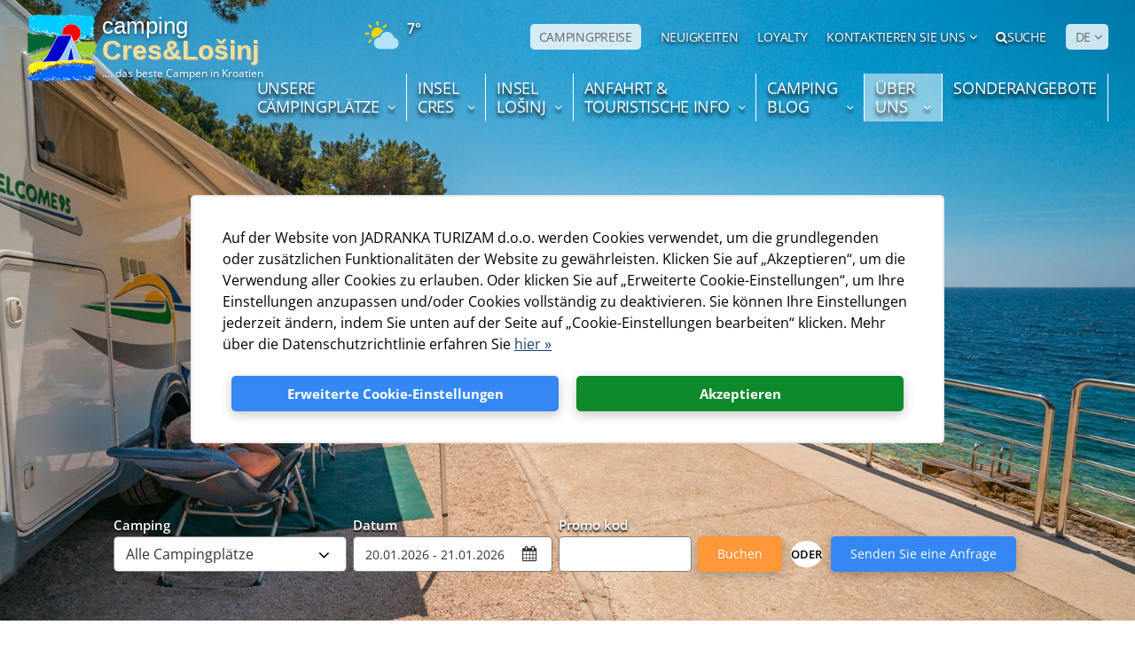

--- FILE ---
content_type: text/html; charset=utf-8
request_url: https://www.camps-cres-losinj.com/de/uber-jadranka-turizam.aspx
body_size: 33753
content:


<!doctype html>
<html id="htmlPageRoot" lang="de">
<head>
			<script>
				window.dataLayer = window.dataLayer || [];
					function gtag() {
						dataLayer.push(arguments);
					}
				gtag('consent', 'default', {
					ad_storage: 'denied',
					ad_user_data: 'denied',
					ad_personalization: 'denied',
					analytics_storage: 'denied',
					functionality_storage: 'denied',
					personalization_storage: 'denied',
					security_storage: 'granted',
					wait_for_update: 500,
				});

				gtag('set', 'url_passthrough', false);
			</script>
			<title>Über die Jadranka Gruppe und die Jadranka Turizam | Camping Cres Losinj Camping Cres Lošinj </title><meta name="description" content="Jadranka Turizam haben eine lange Tradition des qualitätsvollen Campingservices, den sie ihren Gästen auf den Inseln Cres und Lošinj in Kroatien entgegenbringen. " /><meta name="dcterms.rightsHolder" content="Jadranka kampovi d.o.o." /><!-- Google Tag Manager -->  <script>addEventListener("load", function () { (function(w,d,s,l,i){w[l]=w[l]||[];w[l].push({"gtm.start":  new Date().getTime(),event:"gtm.js"});var f=d.getElementsByTagName(s)[0],  j=d.createElement(s),dl=l!="dataLayer"?"&l="+l:"";j.async=true;j.src="https://www.googletagmanager.com/gtm.js?id="+i+dl;f.parentNode.insertBefore(j,f);  })(window,document,"script","dataLayer","GTM-P56CVP"); }, false);</script>  <!-- End Google Tag Manager --><!--  GA Code -->
<script type="text/javascript">
  var _gaq = _gaq || [];
  _gaq.push(['_setAccount', 'UA-24030708-7']);
  _gaq.push(['_trackPageview']);

  (function () {
    var ga = document.createElement('script'); ga.type = 'text/javascript'; ga.async = true;
    ga.src = ('https:' == document.location.protocol ? 'https://ssl' : 'http://www') + '.google-analytics.com/ga.js';
    var s = document.getElementsByTagName('script')[0]; s.parentNode.insertBefore(ga, s);
  })();
</script>

<!--  GA Link Tracking -->
<script type="text/javascript">
function recordOutboundLink(link, category, action) {
                _gat._getTrackerByName()._trackEvent(category, action);
                if (link.target == "_blank") { window.open(link.href); }
                else { setTimeout('document.location = "' + link.href + '"', 100); }
}
</script>

<!-- Facebook Pixel Code -->
<script>
!function(f,b,e,v,n,t,s)
{if(f.fbq)return;n=f.fbq=function(){n.callMethod?
n.callMethod.apply(n,arguments):n.queue.push(arguments)};
if(!f._fbq)f._fbq=n;n.push=n;n.loaded=!0;n.version='2.0';
n.queue=[];t=b.createElement(e);t.async=!0;
t.src=v;s=b.getElementsByTagName(e)[0];
s.parentNode.insertBefore(t,s)}(window,document,'script',
'https://connect.facebook.net/en_US/fbevents.js');
fbq('init', '309353249554872'); 
fbq('track', 'PageView');
</script>
<noscript>
<img height="1" width="1" 
src="https://www.facebook.com/tr?id=309353249554872&ev=PageView
&noscript=1"/>
</noscript>
<!-- End Facebook Pixel Code -->

<!-- MS Clarity -->
<script type="text/javascript">
    (function(c,l,a,r,i,t,y){
        c[a]=c[a]||function(){(c[a].q=c[a].q||[]).push(arguments)};
        t=l.createElement(r);t.async=1;t.src=https://www.clarity.ms/tag/+i;
        y=l.getElementsByTagName(r)[0];y.parentNode.insertBefore(t,y);
    })(window, document, "clarity", "script", "frl51fkqdf");
</script>
<!-- End MS Clarity -->
<meta charset="utf-8" /><meta name="dcterms.rights" content="WEB Marketing - https://www.wem.hr" /><meta name="viewport" content="width=device-width, initial-scale=1" /><meta name="format-detection" content="telephone=no" /><link href="/assets/css/JadrankaKampovi-v2.min.1645635046.css" rel="stylesheet" media="screen">

<link href="/assets/css/JadrankaKampovi-v2_print.min.1968657853.css" rel="stylesheet" media="print">

<link href="/EasyEdit/UserFiles/css/jadranka-custom.css?v=01" rel="stylesheet" media="all" />

	<script type="text/javascript">
		var is_opera = navigator.userAgent.indexOf('Opera') > -1;
		var is_safari = navigator.userAgent.indexOf('AppleWebKit/') > -1;
		var is_chrome = navigator.userAgent.indexOf('Chrome') > -1;
		var is_firefox = navigator.userAgent.indexOf('Firefox') > -1;
		var is_mac = navigator.platform.toLowerCase().indexOf('mac') > -1;
		var is_linux = navigator.platform.toLowerCase().indexOf('linux') > -1;
		var browser_ie6 = false;
		var browser_ie7 = false;
		var browser_ie8 = false;
		var browser_ie = false;
	</script>

	<!--[if IE 6]><script type="text/javascript"> browser_ie6 = true; </script><![endif]-->
	<!--[if IE 7]><script type="text/javascript"> browser_ie7 = true; </script><![endif]-->
	<!--[if IE 8]><script type="text/javascript"> browser_ie8 = true; </script><![endif]-->
	<!--[if lte IE 9]><script type="text/javascript"> browser_ie = true; </script><![endif]-->

	<!--[if lte IE 9]>
			<link href="/assets/css/ie9.css?v=1003" rel="stylesheet" media="screen" />
			<script src="/assets/js/html5shiv.js"></script>
			<script src="/assets/js/html5shiv-printshiv.js"></script>
		<![endif]-->
	<!--[if lte IE 8]>
			<link href="/assets/css/ie8.css?v=1003" rel="stylesheet" media="screen" />
			<script src="/assets/js/selectivizr-min.js"></script>
		 <script src="/assets/js/legacy.js"></script>
		<![endif]-->
	<!--[if lte IE 7]><link href="/assets/css/ie7.css?v=1002" rel="stylesheet" media="screen" /><![endif]-->
	<!--[if lte IE 6]><link href="/assets/css/ie6.css?v=1002" rel="stylesheet" media="screen" /><![endif]-->

	<script src="//ajax.googleapis.com/ajax/libs/jquery/1.8.3/jquery.min.js" type="text/javascript"></script>
	<script type="text/javascript">jQuery.noConflict(); </script>

	<script type="text/javascript">
		//<![CDATA[

		var colorBoxOriginalHref = window.location.href;
		jQuery(document).ready(function () {
			InitColorbox();
		});

		function InitColorbox() {

			jQuery.colorbox.settings.speed = 0;

			jQuery(".colorbox").colorbox({
				rel: function () {
					return jQuery(this).data('rel');
				},
				slideshow: true,
				slideshowAuto: false,
				slideshowSpeed: 3500,
				'next': translations['next'],
				'previous': translations['previous'],
				'close': translations['close'],
				current: translations['image'] + ' {current} ' + translations['of'] + ' {total}',
				slideshowStart: "start",
				slideshowStop: "stop",
				width: "100%",
				height: "100%",
				maxWidth: "200%",
				maxHeight: "200%",
				fixed: true,
				//retinaImage: true,
				//retinaUrl: true,
				onLoad: function () {

					try {
						var currentImage = jQuery(this).attr('href');
						if (currentImage) {
							window.history.pushState('', document.title, currentImage);
						}
					}
					catch {
					}

					var index = null;

					try {
						index = jQuery.fn.colorbox.getCurrentIndex();
					}
					catch {
						index = null;
					}

					if (index == null) {
						try {
							index = jQuery(this).parents('.gallery-main-box').index();
						}
						catch {
							index = null;
						}
					}

					try {						
						if (index != null) {
							IncrementPhotoHitCount(index);
						}
					}
					catch (Error) {
						return;
					}

				},
				onComplete: function () {
					var altTitle = jQuery(this).find('img').attr('alt');
					if (altTitle) {
						jQuery('.cboxPhoto').attr({ 'alt': altTitle, 'title': altTitle });
						jQuery('#cboxContent #cboxTitle').html(altTitle);
					} else {
						jQuery('#cboxContent #cboxTitle').hide();
					}
				},
				onClosed: function () {
					if (colorBoxOriginalHref) {
						window.history.pushState('', document.title, colorBoxOriginalHref);
					}
				}
			});

			jQuery("a[rel='terms']").colorbox({
				rel: 'nofollow',
				title: '&nbsp;',
				iframe: true,
				scrolling: false,
				slideshow: false,
				fixed: true,
				width: "800px",
				height: "680px",
				maxWidth: "100%",
				maxHeight: "100%",
				fixed: true,
				onOpen: function () {
					jQuery('body').addClass('terms-popup');
				},
				onClosed: function () {
					jQuery('body').removeClass('terms-popup');
				},
			});

			jQuery("a[rel='cookie-settings']").colorbox({
				rel: 'nofollow',
				title: '&nbsp;',
				iframe: true,
				scrolling: false,
				slideshow: false,
				fixed: true,
				width: "800px",
				height: "680px",
				maxWidth: "100%",
				maxHeight: "100%",
				fixed: true,
				onOpen: function () {
					jQuery('body').addClass('terms-popup');
				},
				onClosed: function () {
					jQuery('body').removeClass('terms-popup');
				},
			});

			jQuery("a[rel='calculator']").colorbox({
				rel: 'nofollow',
				title: '&nbsp;',
				iframe: true,
				scrolling: false,
				slideshow: false,
				width: "800px",
				height: "800px",
				onLoad: function () {
					jQuery("body").addClass("cbox-calculator");
				},
				onClosed: function () {
					jQuery("body").removeClass("cbox-map");
					jQuery("body").removeClass("cbox-calculator");
				}
			});
						
			jQuery("a[rel='panorama']").colorbox({
				rel: 'nofollow',
				iframe: true,
				scrolling: false,
				slideshow: false,
				fixed: true,
				width: "98%",
				height: "98%",
				onLoad: function () {
					jQuery("body").addClass("cbox-panorama");
				},
				onClosed: function () {
					jQuery("body").removeClass("cbox-panorama");
				}
			});
		}
//]]>
	</script>


	<link rel="apple-touch-icon" sizes="180x180" href="/assets/images/favicon/apple-touch-icon.png" /><link rel="icon" type="image/png" href="/assets/images/favicon/favicon-32x32.png" sizes="32x32" /><link rel="icon" type="image/png" href="/assets/images/favicon/favicon-16x16.png" sizes="16x16" /><link rel="manifest" href="/assets/images/favicon/manifest.json" /><link rel="mask-icon" href="/assets/images/favicon/safari-pinned-tab.svg" color="#034ea2" /><link rel="shortcut icon" href="/assets/images/favicon/favicon.ico" /><meta name="msapplication-config" content="/assets/images/favicon/browserconfig.xml" /><meta name="theme-color" content="#ffffff" /><meta property="og:title" content="Über die Jadranka Gruppe und die Jadranka Turizam | Camping Cres Losinj" /><meta property="og:type" content="website" /><meta property="og:url" content="https://www.camps-cres-losinj.com/de/uber-jadranka-turizam.aspx" /><meta property="og:image" content="https://www.camps-cres-losinj.com/EasyEdit/UserFiles/PageImages/20y3054/20y3054-637394837077778526_506_284.jpeg" /><meta property="og:site_name" content="" /><meta property="og:description" content="" /><link rel="alternate" href="https://www.camps-cres-losinj.com/about-jadranka-turizam.aspx" hreflang="en" /><link rel="alternate" href="https://www.camps-cres-losinj.com/de/uber-jadranka-turizam.aspx" hreflang="de" /><link rel="alternate" href="https://www.camps-cres-losinj.com/it/circa-jadranka-turizam.aspx" hreflang="it" /><link rel="alternate" href="https://www.camps-cres-losinj.com/hr/o-jadranka-turizmu.aspx" hreflang="hr" /><link rel="alternate" href="https://www.camps-cres-losinj.com/nl/over-jadranka-turizam.aspx" hreflang="nl" /><link rel="alternate" href="https://www.camps-cres-losinj.com/si/o-jadranka-turizmu.aspx" hreflang="si" /><link rel="alternate" href="https://www.camps-cres-losinj.com/pl/o-jadranka-turizam.aspx" hreflang="pl" /></head>

<body>

    <!-- Google Tag Manager (noscript) -->
<noscript><iframe src="https://www.googletagmanager.com/ns.html?id=GTM-P56CVP"
height="0" width="0" style="display:none;visibility:hidden"></iframe></noscript>
<!-- End Google Tag Manager (noscript) -->

<script defer async src=https://scripts.acquaint.hr/copilot_fetcher.js?v=${Date.now()}></script>

	

	<form name="frmMain" method="post" action="/de/uber-jadranka-turizam.aspx" onsubmit="javascript:return WebForm_OnSubmit();" id="frmMain" class="page-default page-type-a site-main lang-de">
<div>
<input type="hidden" name="__EVENTTARGET" id="__EVENTTARGET" value="" />
<input type="hidden" name="__EVENTARGUMENT" id="__EVENTARGUMENT" value="" />
<input type="hidden" name="__VIEWSTATE" id="__VIEWSTATE" value="/[base64]/[base64]/[base64]/[base64]" />
</div>

<script type="text/javascript">
//<![CDATA[
var theForm = document.forms['frmMain'];
if (!theForm) {
    theForm = document.frmMain;
}
function __doPostBack(eventTarget, eventArgument) {
    if (!theForm.onsubmit || (theForm.onsubmit() != false)) {
        theForm.__EVENTTARGET.value = eventTarget;
        theForm.__EVENTARGUMENT.value = eventArgument;
        theForm.submit();
    }
}
//]]>
</script>



<script src="/assets/js/JadrankaKampovi-v2.min.16485963.js" type="text/javascript"></script>
<script type="text/javascript">
//<![CDATA[
function WebForm_OnSubmit() {
if (typeof(ValidatorOnSubmit) == "function" && ValidatorOnSubmit() == false) return false;
return true;
}
//]]>
</script>

<div>

	<input type="hidden" name="__VIEWSTATEGENERATOR" id="__VIEWSTATEGENERATOR" value="CA0B0334" />
</div>

		

		<script type="text/javascript">
			//<![CDATA[
			var pageUrl = '/de/uber-jadranka-turizam.aspx';
			var pageUrlWithParams = pageUrl;
			var paramsForCart = '';
			if (paramsForCart && paramsForCart != undefined) {
				pageUrlWithParams += "?Type=" + paramsForCart;

			}
			var varActiveLanguage = 'de';
			var translations = new Array();
			translations['next'] = 'Slijedeća';
			translations['previous'] = 'Vorherige';
			translations['close'] = 'Schließen';
			translations['image'] = 'Photo';
			translations['of'] = 'von';

			function IncrementHitCount(data) {
				var sendUrl = '/Handlers/Tools.ashx?UtilClass=HitCountTool&data=' + data + '&time=' + new Date().getTime();
				jQuery.ajax({ url: sendUrl });
			}

			function openCB(content, width, height) {
				width = width || "50%";
				height = height || "70%";

				var config = {
					rel: 'nofollow',
					scrolling: true,
					slideshow: false,
					fixed: true,
					width: width,
					height: height
				};

				if (content.html) {
					config.html = content.html;
				} else {
					config.href = content.href;
					config.iframe = true;
					config.width = width;
					config.height = height;
				}

				jQuery.colorbox(config);
			}

			setTimeout(function () {
				var content = {
					html: jQuery('#timeoutPopupContent').html()
				};
				if (content.html) content.html = content.html.trim();
				if (!content.html) return;
				var width = responsive.isPC ? '30%' : '90%';
				var height = responsive.isPC ? '30%' : '50%';
				openCB(content, width, height);
			}, 20000);

			//]]>
		</script>

		

		<!-- Progress bar -->
		<div class="progress-wrapper">
			<div class="progress-bar" id="progressBar"></div>
		</div>

		<header id="pageHeader" class="clear">
			<script>
				function stopPropagation(event) {
					event.stopPropagation();
				}
			</script>
			<a href="#pageContainer" class="skip">Preskoči na sadržaj</a>

			<div class="wrap">

				<div class="top-header">
					<div class="top-header-inner">
						<div id="logo">
							<a href="/de/" title="Jadranka turizam">
								<div class="logo-img">
									<img src="/assets/images/interface/logo.svg" loading="lazy" alt="Jadranka turizam" />
								</div>
								<div class="logo-text">
									<div class="logo-text-1">camping</div>
									<div class="logo-text-2">Cres&Lošinj</div>
									<div class="logo-text-3">.... das beste Campen in Kroatien</div>
								</div>
							</a>
							<div class="print-logo">
								<div class="logo-img">
									<img src="/assets/images/interface/logo.svg" loading="lazy" alt="Jadranka turizam" />
								</div>
								<div class="logo-text">
									<div class="logo-text-1">camping</div>
									<div class="logo-text-2">Cres&Lošinj</div>
									<div class="logo-text-3">.... das beste Campen in Kroatien</div>
								</div>
							</div>
						</div>
						<div class="contact-us-mobile">
							<div>
								<a href="#" onclick="dropDown('contactSubMobile', 'contactDropdownMobile')" id="contactDropdownMobile">
									<img class="contact-icon" src="/assets/images/interface/contact-icon.svg" loading="lazy" alt="" /><span class="dropdown-icon"></span>
								</a>
								<div id="contactSubMobile">
									
									<div class="contact-sub-item">
										<p class="contact-sub-item-title">Reservierungen & Informationen </p>
										<a class="contact-sub-item-link" href="tel:+38551661124"><i class="fa fa-phone"></i>+385 51 661 124</a>
									</div>
									
									<div class="contact-sub-item">
										<p class="contact-sub-item-title"></p>
										<a class="contact-sub-item-link" href="mailto:info@camps-cres-losinj.com"><i class="fa fa-envelope"></i>info@camps-cres-losinj.com</a>
									</div>
									
									<div class="contact-sub-item">
										<p class="contact-sub-item-title"></p>
										<a class="contact-sub-item-link" href="tel:"><i class="fa fa-phone"></i></a>
									</div>
									
									<div class="contact-sub-item">
										<p class="contact-sub-item-title">Kontaktieren Sie uns! </p>
										<div class="typ">
											Wir stehen Ihnen für jegliche Informationen bezüglich unseres Angebots zur Verfügung. Nehmen Sie per E-Mail Kontakt mit uns auf und unsere Mitarbeiter kommen binnen kürzester Zeit auf Sie zu.&nbsp;
										</div>
									</div>
									
								</div>
							</div>
						</div>
						<!-- Header Weather -->
						<div class="header-weather">
							<a href="/de/cres-losinj-wetter.aspx" title="pogledajte vremensku prognozu">
								<div class="header-weather-image">
									<img loading="lazy" src="/assets/images/weather/dhmz/2.svg" alt="-">
								</div>
								<div class="header-weather-temp">
									<p class="header-weather-temp-item">7° <span>Cres</span></p>
									<p class="header-weather-location">Camp Wetterstation</p>
								</div>
							</a>
						</div>

						<nav class="small-nav">
							<ul>
								
								<li><a href="/camping-cres-losinj-prices.aspx"  class="highlighted">CAMPINGPREISE</a></li>
								
								<li><a href="/de/news.aspx"  >NEUIGKEITEN</a></li>
								
								<li><a href="/de/loyalty.aspx"  >LOYALTY</a></li>
								

								<li class="contact-us-wrapper">
									<a href="#" onclick="dropDown('contactSub', 'contactDropdown')" id="contactDropdown">Kontaktieren Sie uns <span class="dropdown-icon"></span></a>
									<div class="contact-sub" id="contactSub" onclick="stopPropagation(event)">
										
										<div class="contact-sub-item">
											<p class="contact-sub-item-title">Reservierungen & Informationen </p>
											<a class="contact-sub-item-link" href="tel:+38551661124"><i class="fa fa-phone"></i>+385 51 661 124</a>
										</div>
										
										<div class="contact-sub-item">
											<p class="contact-sub-item-title"></p>
											<a class="contact-sub-item-link" href="mailto:info@camps-cres-losinj.com"><i class="fa fa-envelope"></i>info@camps-cres-losinj.com</a>
										</div>
										
										<div class="contact-sub-item">
											<p class="contact-sub-item-title">Kontaktieren Sie uns! </p>
											<div class="typ">
												<p>
													Wir stehen Ihnen für jegliche Informationen bezüglich unseres Angebots zur Verfügung. Nehmen Sie per E-Mail Kontakt mit uns auf und unsere Mitarbeiter kommen binnen kürzester Zeit auf Sie zu.&nbsp;
												</p>
											</div>
										</div>
										
									</div>
								</li>
								<li>
									<a href="#" onclick="dropDown('searchHeader', 'searchLink')" id="searchLink"><i class="fa fa-search"></i>Suche</a>
									<div class="search-box mobile-hide" id="searchHeader" onclick="stopPropagation(event)">
										<div class="panel">
											<fieldset class="cf">
												<input name="txtSearch" type="search" id="txtSearch" class="search-input" placeholder="Tragen Sie den Begriff ein..." />
												<span id="valSearch" style="color:Red;display:none;"></span>
												<button onclick="if (typeof(Page_ClientValidate) == 'function') Page_ClientValidate('SearchValidation'); __doPostBack('btnSearch','')" id="btnSearch" class="search-submit" type="submit" ValidationGroup="SearchValidation">Suche</button>

											</fieldset>
										</div>
									</div>
								</li>
								<li>
									<a href="#" onclick="dropDown('languageSub', 'selectLanguage')" id="selectLanguage" class="highlighted select-language">DE <span></span></a>
									<ul class="language-sub" id="languageSub">
										
										<li><a href="/about-jadranka-turizam.aspx">EN</a></li>
										
										<li><a href="/it/circa-jadranka-turizam.aspx">IT</a></li>
										
										<li><a href="/hr/o-jadranka-turizmu.aspx">HR</a></li>
										
										<li><a href="/nl/over-jadranka-turizam.aspx">NL</a></li>
										
										<li><a href="/si/o-jadranka-turizmu.aspx">SI</a></li>
										
										<li><a href="/pl/o-jadranka-turizam.aspx">PL</a></li>
										
									</ul>
								</li>
							</ul>
						</nav>
					</div>
				</div>

				
				<nav id="navigation">
					<div class="wrap">
						<ul id="menu">
<li class="sub sub-col sub-2"><a href="#" title="UNSERE CÄMPINGPLÄTZE"><p>UNSERE</p><p>CÄMPINGPLÄTZE</p><span></span></a>
<ul>
<li class="sub">
<ul>
<li><a href="/de/campingplaetze.aspx" title="Unsere Campingplätze "><p>Unsere Campingplätze</p><p></p></a></li>
<li><a href="/de/campingplatz-baldarin.aspx" title="FKK Campingplatz Baldarin ***"><p>FKK Campingplatz Baldarin ***</p><p></p></a></li>
<li><a href="/de/campingplatz-bijar.aspx" title="Campingplatz Bijar **"><p>Campingplatz Bijar **</p><p></p></a></li>
<li><a href="/de/campingplatz-cikat.aspx" title="Campingplatz Čikat ****"><p>Campingplatz Čikat ****</p><p></p></a></li>
<li><a href="/de/campingplatz-slatina.aspx" title="Campingplatz Slatina ****"><p>Campingplatz Slatina ****</p><p></p></a></li>
</ul>
</li>
<li class="sub">
<ul>
<li><a href="/de/camping-preisliste.aspx" title="Camping Preise"><p>Camping Preise</p><p></p></a></li>
<li><a href="/de/fotogalerie.aspx" title="Fotogalerie"><p>Fotogalerie</p><p></p></a></li>
<li><a href="/de/video.aspx" title="Video"><p>Video</p><p></p></a></li>
<li><a href="/de/virtuelle-tour.aspx" title="360° Virtuelle Tour"><p>360° Virtuelle Tour</p><p></p></a></li>
</ul>
</li>
</ul>
</li>
<li class="sub sub-1"><a href="#" title="INSEL CRES"><p>INSEL</p><p>CRES</p><span></span></a>
<ul>
<li><a href="/de/insel-cres.aspx" title="Insel Cres"><p>Insel</p><p>Cres</p></a></li>
<li><a href="/de/insel-cres-orte.aspx" title="Sehenswürdige Städte "><p>Sehenswürdige Städte </p><p></p></a></li>
<li><a href="/de/insel-cres-strande.aspx" title="Strände"><p>Strände</p><p></p></a></li>
<li><a href="/de/insel-cres-klima.aspx" title="Wetter und Klima"><p>Wetter und Klima</p><p></p></a></li>
<li class="sub"><a href="#" title="Ausflüge"><p>Ausflüge</p><p></p><span></span></a>
<ul>
<li><a href="/de/insel-cres-ausfluge.aspx" title="Ausflüge">Ausflüge</a></li>
<li><a href="/de/insel-cres-wandern.aspx" title="Ausflüge - Wanderwege">Ausflüge - Wanderwege</a></li>
<li><a href="/de/insel-cres-griffon-reserve.aspx" title="Ausflüge - Aasgeier">Ausflüge - Aasgeier</a></li>
</ul>
</li>
<li><a href="/de/insel-cres-historie.aspx" title="Geschichte"><p>Geschichte</p><p></p></a></li>
</ul>
</li>
<li class="sub sub-1"><a href="#" title="INSEL LOŠINJ"><p>INSEL</p><p>LOŠINJ</p><span></span></a>
<ul>
<li><a href="/de/insel-losinj.aspx" title="Insel Lošinj"><p>Insel</p><p>Lošinj</p></a></li>
<li><a href="/de/apokyomenos-auf-losinj.aspx" title="Apoxyomenos auf Lošinj"><p>Apoxyomenos auf Lošinj</p><p></p></a></li>
<li><a href="/de/insel-losinj-orte.aspx" title="Sehenswürdige Städte "><p>Sehenswürdige Städte </p><p></p></a></li>
<li><a href="/de/insel-losinj-strande.aspx" title="Strände"><p>Strände</p><p></p></a></li>
<li><a href="/de/insel-losinj-klima.aspx" title="Wetter und Klima"><p>Wetter und Klima</p><p></p></a></li>
<li><a href="/de/insel-losinj-gesundes-klima.aspx" title="Klimakurort - Insel der Vitalität"><p>Klimakurort - Insel der Vitalität</p><p></p></a></li>
<li class="sub"><a href="#" title="Ausflüge"><p>Ausflüge</p><p></p><span></span></a>
<ul>
<li><a href="/de/insel-losinj-ausfluge.aspx" title="Ausflüge">Ausflüge</a></li>
<li><a href="/de/insel-losinj-wandern.aspx" title="Ausflüge - Wanderwege">Ausflüge - Wanderwege</a></li>
<li><a href="/de/insel-losinj-bootsfahrten.aspx" title="Ausflüge - Ausflüge mit dem Boot">Ausflüge - Ausflüge mit dem Boot</a></li>
<li><a href="/de/insel-losinj-delphin-reserve.aspx" title="Ausflüge - Guter Delphin ">Ausflüge - Guter Delphin </a></li>
</ul>
</li>
<li><a href="/de/insel-losinj-historie.aspx" title="Geschichte"><p>Geschichte</p><p></p></a></li>
</ul>
</li>
<li class="sub sub-1"><a href="#" title="ANFAHRT & TOURISTISCHE INFO"><p>ANFAHRT &</p><p>TOURISTISCHE INFO</p><span></span></a>
<ul>
<li><a href="/de/tourist-information.aspx" title="Turistische Info"><p>Turistische</p><p>Info</p></a></li>
<li class="sub"><a href="#" title="Ankunft auf Cres & Lošinj"><p>Ankunft auf Cres & Lošinj</p><p></p><span></span></a>
<ul>
<li><a href="/de/reisen-cres-losinj.aspx" title="Ankunft auf Cres & Lošinj">Ankunft auf Cres & Lošinj</a></li>
<li><a href="/de/reisen-campingplatze.aspx" title="Wie Sie zu unseren Campingplätzen finden">Wie Sie zu unseren Campingplätzen finden</a></li>
</ul>
</li>
<li><a href="/de/cres-losinj-faehren.aspx" title="Fähren zu Cres & Lošinj"><p>Fähren zu Cres & Lošinj</p><p></p></a></li>
<li><a href="/de/cres-losinj-wetter.aspx" title="Wettervorhersage "><p>Wettervorhersage </p><p></p></a></li>
<li><a href="/de/cres-losinj-gesundheitswesen.aspx" title="Gesundheitseinrichtung"><p>Gesundheitseinrichtung</p><p></p></a></li>
<li><a href="/de/prospekten-download.aspx" title="Prospekte übernehmen  "><p>Prospekte übernehmen  </p><p></p></a></li>
<li><a href="/de/gastebuch.aspx" title="Gästebuch"><p>Gästebuch</p><p></p></a></li>
<li><a href="/de/faq.aspx" title="Häufige Fragen"><p>Häufige Fragen</p><p></p></a></li>
<li><a href="/de/nautischen-informationen.aspx" title="Nautische Informationen"><p>Nautische Informationen</p><p></p></a></li>
</ul>
</li>
<li class="sub sub-1"><a href="#" title="CAMPING BLOG"><p>CAMPING</p><p>BLOG</p><span></span></a>
<ul>
<li><a href="/de/camping-kroatien.aspx" title="Camping in Kroatien"><p>Camping in Kroatien</p><p></p></a></li>
<li><a href="/de/camping-adria.aspx" title="Camping an der Adria"><p>Camping an der Adria</p><p></p></a></li>
<li><a href="/de/fkk-camping.aspx" title="FKK in Kroatien"><p>FKK in Kroatien</p><p></p></a></li>
<li class="sub"><a href="#" title="Atemgesundheitstourismus"><p>Atemgesundheitstourismus</p><p></p><span></span></a>
<ul>
<li><a href="/de/gesundheitstourismus-in-kroatien.aspx" title="Atemgesundheitstourismus">Atemgesundheitstourismus</a></li>
<li><a href="/de/health-tourism-testimonials.aspx" title="Gesundheitstourismus und Eindrücke unserer Gäste ">Gesundheitstourismus und Eindrücke unserer Gäste </a></li>
</ul>
</li>
<li><a href="/de/camping-mit-hund.aspx" title="Camping mit Hund"><p>Camping mit Hund</p><p></p></a></li>
<li><a href="/de/kroatien-camping-herbst-fruhling.aspx" title="Frühling und Herbst Camping"><p>Frühling und Herbst Camping</p><p></p></a></li>
</ul>
</li>
<li class="on sub sub-col sub-2"><a href="#" title="ÜBER UNS"><p>ÜBER</p><p>UNS</p><span></span></a>
<ul>
<li class="sub">
<ul>
<li class="on"><a href="/de/uber-jadranka-turizam.aspx" title="Über Jadranka turizam d.o.o." class="on"><p>Über Jadranka turizam d.o.o.</p><p></p></a></li>
<li><a href="/de/preisen.aspx" title="Auszeichnung und Zertifikate"><p>Auszeichnung und Zertifikate</p><p></p></a></li>
<li><a href="/de/privatleben.aspx" title="Schutz der Privatsphäre"><p>Schutz der Privatsphäre</p><p></p></a></li>
<li><a href="/de/unsere-partners.aspx" title="Unsere Partner"><p>Unsere Partner</p><p></p></a></li>
</ul>
</li>
<li class="sub">
<ul>
<li><a href="/de/buchungsbedingungen.aspx" title="Buchungsbedingungen"><p>Buchungsbedingungen</p><p></p></a></li>
<li><a href="/de/umweltqualitat.aspx" title="Qualitäts und Umweltschutzpolitik"><p>Qualitäts und Umweltschutzpolitik</p><p></p></a></li>
<li><a href="/de/newsletter.aspx" title="Newsletter Anmeldungen"><p>Newsletter Anmeldungen</p><p></p></a></li>
<li><a href="/de/camp-strassen.aspx" title="Projekt Straßenkennzeichnung im Camp Čikat"><p>Projekt Straßenkennzeichnung im Camp Čikat</p><p></p></a></li>
</ul>
</li>
</ul>
</li>
<li><a href="/de/sonderangebote.aspx" title="Sonderangebote"><p>Sonderangebote</p><p></p></a></li>
</ul>
					</div>
				</nav>
				

				<a class="menu-switch pc-hide" onclick="jQuery('form').toggleClass('menu-open')" title="IZBORNIK"></a>

			</div>
		</header>

		


		

<script type="text/javascript">
	//<![CDATA[
	jQuery(document).ready(function () {
		InitColorbox();

		jQuery("#phobsBookingContent .date-range-picker").daterangepicker(
			{
				"autoApply": true,
				"startDate": new Date('2026-01-20'),
				"endDate": new Date('2026-01-21'),
				"minDate": new Date(),
				//"usedDays": [3, 5, 6, 7],
				//"minRangeSize": 5,
				"locale": {
					"format": "DD.MM.YYYY",
					"minDate": new Date("01.20.2026"),
					"separator": " - ",
					"fromLabel": "From",
					"toLabel": "To",
					"customRangeLabel": false,
					"weekLabel": "W",
					"daysOfWeek": [
						"So",
						"Mo",
						"Di",
						"Mi",
						"Do",
						"Fr",
						"Sa"
					],
					"monthNames": [
						"januar",
						"februar",
						"märz",
						"april",
						"mai",
						"juni",
						"juli",
						"august",
						"september",
						"oktober",
						"november",
						"dezember"
					],
					"firstDay": 1
				}
			},
			function (start, end, label) {
				var rangePicker = jQuery('#phobsBookingContent .date-range-picker');

				var dates = {
					start: new Date(start),
					end: new Date(end)
				}

				dates.start = normalizeToIso(dates.start);
				dates.end = normalizeToIso(dates.end);

				rangePicker.data('date-data', dates);
			}
		)
			.on('show.daterangepicker', function (ev, picker) {
				var el = jQuery(picker.container);
				el.find('.info-text')
					.css('width', el.find('.selected-dates-wrapper').width())
					.html(jQuery('#daterangepicker-info-holder').html());
			});

		jQuery("#phobsBookingContent .date-range-picker").on('showCalendar.daterangepicker', function () {
			jQuery('.drp-selected-start-label').html('Datum der Bewerbung');
			jQuery('.drp-selected-end-label').html('Überprüfe das Datum');
			jQuery('.daterangepicker .date-disabled').html(' Nicht verfügbare Daten ');
			jQuery('.daterangepicker .date-enabled').html(' Termine verfügbar ');
			jQuery('.daterangepicker .date-selected').html(' Ausgewählte Daten ');
		});
	});

	// normalize to ISO string (yyyy-mm-dd) while ignoring timezone
	function normalizeToIso(date) {
		return [
			date.getFullYear(),
			('0' + (date.getMonth() + 1)).slice(-2),
			('0' + date.getDate()).slice(-2)
		].join('-');
	}

	function getFormData() {
		var dates = jQuery('#phobsBookingContent .date-range-picker').data('date-data');

		if (!dates) {
			var tommorow = new Date();
			tommorow.setDate(tommorow.getDate() + 1);

			dates = {
				start: normalizeToIso(new Date()),
				end: normalizeToIso(tommorow)
			};
		}

		return {
			camp: jQuery('#phobsBookingContent .camp-select').val(),
			dateFrom: dates.start,
			dateTo: dates.end,
			promoCode: jQuery('#phobsBookingContent .access-code').val()
		}
	}

	function onBookClick(e) {
		e.preventDefault();

		var data = getFormData();

		var baseUrl = 'https://booking.camps-cres-losinj.com/booking.php';
		if (!baseUrl) return;

		var queryStringItems = [];

		queryStringItems.push("company_id=cb2cfe672418a683317309ea319d8619");
		queryStringItems.push('lang=de');

		if (data.camp != "0") {
			queryStringItems.push("hotel=" + data.camp);
		}

		if (data.dateFrom) {
			queryStringItems.push("date=".concat(data.dateFrom));
		}

		if (data.dateTo && data.dateTo > data.dateFrom) {
			var dateDiff = new Date(data.dateTo) - new Date(data.dateFrom);
			var nights = dateDiff / (60 * 60 * 24 * 1000);
			queryStringItems.push("nights=".concat(nights));
		}

		if (data.promoCode) {
			queryStringItems.push("partners_access=".concat(data.promoCode));
		}

		const gaclientid = localStorage.getItem("gaclientid");
		if (gaclientid != null && gaclientid.length > 0) {
			queryStringItems.push("clientId=" + gaclientid);
		}
		const gasessionid = localStorage.getItem("gasessionid");
		if (gasessionid != null && gasessionid.length > 0) {
			queryStringItems.push("sessionId=" + gasessionid);
		}

		var finalUrl = "".concat(baseUrl, "?").concat(queryStringItems.join('&'));

		var gaObject = window.ga;
		if (gaObject && !!gaObject.getAll().length) {
			var linkerParam = gaObject.getAll()[0].get('linkerParam');
			if (linkerParam) {
				finalUrl += "&" + linkerParam;
			}
		}
		window.location = finalUrl;
	}

	function onSendRequestClick(e) {
		e.preventDefault();

		var baseFormUrl = "/de/buchung-beantragen.aspx";
		var data = getFormData();

		var queryStringItems = [];

		if (data.camp != "0")
			queryStringItems.push("camp=".concat(encodeURI(data.camp)));
		if (data.dateFrom)
			queryStringItems.push("date_from=".concat(encodeURI(data.dateFrom)));
		if (data.dateTo)
			queryStringItems.push("date_to=".concat(encodeURI(data.dateTo)));
		if (data.promoCode)
			queryStringItems.push("promo_code=".concat(encodeURI(data.promoCode)));

		var finalUrl = "".concat(baseFormUrl, "?").concat(queryStringItems.join('&'));
		window.location = finalUrl;		
	}
	//]]>
</script>

<div id="daterangepicker-info-holder" style="display: none">
	
</div>


<div class="slider cf" id="frontPageSlider">

	

	<div class="phobs-booking">
		<div class="wrap">
			<div onclick="jQuery(this).closest('body').toggleClass('booking-open');" class="phobs-booking-mobile-trigger">
				<p>Booking</p>
			</div>

			<div class="form-elements" id="phobsBookingContent">
				<div class="form-element-wrapper">
					<div class="select cf">
						<label>Camping</label>
						<select class="camp-select">
							<option value="0">Alle Campingplätze</option>
							
							<option value="06566d3ea148c05e4f268f3fadfc00fd">Čikat - Mobile Unterkünfte</option>
							
							<option value="d9e2bc49f7acbdb3588e9cea630d5f95">Čikat - Stellplätze</option>
							
							<option value="0c4bf8a55272144f1c402c2fb9e3695b">Slatina - Mobile Unterkünfte</option>
							
							<option value="7e5c0ab385a34a7040fa963a10ff61e7">Slatina - Stellplätze</option>
							
							<option value="edbe71e8d117775d72169fe9c313a1b2">Baldarin - Glamping tent</option>
							
							<option value="5038327536247290fccbe28387d515cc">Baldarin - Stellplätze</option>
							
							<option value="4e3848f35a9d1329be73e3b0f6e84ab5">Bijar - Stellplätze</option>
							
						</select>
					</div>
				</div>
				<div class="form-element-wrapper input cf">
					<div class="input-holder">
						<label>Datum</label>
						<input type="text" class="date-range-picker" />
						<span class="input-calendar" onclick="jQuery('.date-range-picker').click()">
							<img loading="lazy" src="/assets/images/interface/calendar.png" alt="Kalendar" />
						</span>
					</div>
				</div>
				<div class="form-element-wrapper small-field">
					<div class="input cf">
						<label>Promo kod</label>
						<input type="text" class="access-code" />
					</div>
				</div>
				<div class="form-element-wrapper booking-buttons">
					<div class="buttons">
						<button class="content-button content-button-orange" onclick="onBookClick(event)">Buchen</button>
						
						<div class="separator">ODER</div>
						<button class="content-button" onclick="onSendRequestClick(event)">Senden Sie eine Anfrage</button>
						
					</div>
				</div>
			</div>
		</div>
	</div>
	

	<div class="flexslider carousel">
		<ul class="slides">

			
			<li>
				<div class="slide cf">
					
					<div class="slide-image" style="background-image: url('/EasyEdit/UserFiles/PageImages/pitch-in-the-campsite/pitch-in-the-campsite-637394834536596842_1600_900.jpeg')">
						<div class="wrap">
							<span class="pc-image">
								<noscript data-url="/EasyEdit/UserFiles/PageImages/pitch-in-the-campsite/pitch-in-the-campsite-637394834536596842_1600_900.jpeg" data-title=""></noscript>
							</span>
							<span class="tablet-image">
								<noscript data-url="/EasyEdit/UserFiles/PageImages/pitch-in-the-campsite/pitch-in-the-campsite-637394834536596842_960_540.jpeg" data-title=""></noscript>
							</span>
							<span class="mob-image">
								<noscript data-url="/EasyEdit/UserFiles/PageImages/pitch-in-the-campsite/pitch-in-the-campsite-637394834536596842_1168_832.jpeg" data-title=""></noscript>
							</span>
							<noscript>
								<img loading="lazy" src="/EasyEdit/UserFiles/PageImages/pitch-in-the-campsite/pitch-in-the-campsite-637394834536596842_960_540.jpeg" alt="">
							</noscript>
						</div>
					</div>
					
					<div class="slide-container">
						<div class="wrap">
							<div class="slide-content typ cf">
								
								<h1>
									Über Jadranka turizam d.o.o.
									
								</h1>
								

								<div class="slider-description"></div>

								
							</div>
						</div>
					</div>
					
				</div>
			</li>
			
		</ul>

		
	</div>

	<script type="text/javascript">
		jQuery(document).ready(function () {
			var flexProperties = {
				animationLoop: true,
				animation: "slide",
				easing: "swing",
				slideshow: true,
				allowOneSlide: true,
				smoothHeight: false,
				slideshowSpeed: 6000,
				animationSpeed: 600,
				useCSS: false,
				touch: true,
				controlNav: true,
				directionNav: true,
				//pausePlay: true,
				prevText: 'Vorherige',
				nextText: 'Slijedeća',
				pauseText: 'Pauziraj',
				playText: 'Pokreni',
				before: function (e) {
					jQuery('.slider-controls .slider-status .slider-current').text(e.animatingTo + 1);
				}

			}
			var mobileFlex = jQuery('#frontPageSlider .flexslider').flexslider(flexProperties);
		});
	</script>

	<script type="text/javascript">
		jQuery(".countdown").each(function () {
			var datetime = jQuery(this).attr('data-countdown').split(',');
			jQuery(this).countdown(
				new Date(datetime[0], datetime[1] - 1, datetime[2], datetime[3], datetime[4], datetime[5]),
				function (event) {
					jQuery(this).html(event.strftime("<div>%D <span>Day</span></div> <div>%H <span>Hour</span></div> <div>%M <span>Min</span></div> <div>%S <span>Sec</span></div>"));
				}
			)
		});
	</script>
</div>

		

		<main id="pageContainer">
			

<script>
	jQuery(function () {
		
		jQuery('#pageContainer .wrap').css("max-width",860);
		
	})
</script>

<div class="container-row container-row-main">
	<div class="wrap">

	

	<section id="container" class="cf">

		
		<header class="intro typ cf">
			Brand Camping Cres &amp; Lošinj, die im Besitz des&nbsp; Jadranka turizam d.o.o. sind, verwaltet vier Camps auf den Inseln Lošinj und Cres: Familiencamp Čikat mit 4 Sternen, Campingplatz Slatina mit 4 Sternen, in dem auch Haustiere willkommen sind, FKK-Campingplatz Baldarin mit 3 Sternen und den Campingplatz Bijar mit 2 Sternen. Der Campingplatz Čikat ist der einzige in Kroatien mit einem Aquapark.
		</header>
		
		<div class="gallery col c12 tablet-c10 mob-c24 cf">
		

<div class="gallery-slider">
    <div class="flexslider">

      <ul class="slides">
          
              <li>
                
                <a class="colorbox" data-rel="gallery" href="/EasyEdit/UserFiles/PageImages/20y3054/20y3054-637394837077778526_1600_900.jpeg">
                
                  <span class="pc-image">
                    <noscript data-url="/EasyEdit/UserFiles/PageImages/20y3054/20y3054-637394837077778526_780_439.jpeg" data-title=""></noscript>
                  </span>
                  <span class="tablet-image">
                    <noscript data-url="/EasyEdit/UserFiles/PageImages/20y3054/20y3054-637394837077778526_456_257.jpeg" data-title=""></noscript>
                  </span>
                  <span class="mob-image">
                    <noscript data-url="/EasyEdit/UserFiles/PageImages/20y3054/20y3054-637394837077778526_748_421.jpeg" data-title=""></noscript>
                  </span>
                  <noscript>
                    <img loading="lazy"  src="/EasyEdit/UserFiles/PageImages/20y3054/20y3054-637394837077778526_780_439.jpeg" alt="">
                  </noscript>
                </a>
              </li>
            
              <li>
                
                <a class="colorbox" data-rel="gallery" href="/EasyEdit/UserFiles/PageImages/20y4108/20y4108-637394837097152852_1600_900.jpeg">
                
                  <span class="pc-image">
                    <noscript data-url="/EasyEdit/UserFiles/PageImages/20y4108/20y4108-637394837097152852_780_439.jpeg" data-title=""></noscript>
                  </span>
                  <span class="tablet-image">
                    <noscript data-url="/EasyEdit/UserFiles/PageImages/20y4108/20y4108-637394837097152852_456_257.jpeg" data-title=""></noscript>
                  </span>
                  <span class="mob-image">
                    <noscript data-url="/EasyEdit/UserFiles/PageImages/20y4108/20y4108-637394837097152852_748_421.jpeg" data-title=""></noscript>
                  </span>
                  <noscript>
                    <img loading="lazy"  src="/EasyEdit/UserFiles/PageImages/20y4108/20y4108-637394837097152852_780_439.jpeg" alt="">
                  </noscript>
                </a>
              </li>
            
              <li>
                
                <a class="colorbox" data-rel="gallery" href="/EasyEdit/UserFiles/PageImages/20y5778/20y5778-637394837117593010_1600_900.jpeg">
                
                  <span class="pc-image">
                    <noscript data-url="/EasyEdit/UserFiles/PageImages/20y5778/20y5778-637394837117593010_780_439.jpeg" data-title=""></noscript>
                  </span>
                  <span class="tablet-image">
                    <noscript data-url="/EasyEdit/UserFiles/PageImages/20y5778/20y5778-637394837117593010_456_257.jpeg" data-title=""></noscript>
                  </span>
                  <span class="mob-image">
                    <noscript data-url="/EasyEdit/UserFiles/PageImages/20y5778/20y5778-637394837117593010_748_421.jpeg" data-title=""></noscript>
                  </span>
                  <noscript>
                    <img loading="lazy"  src="/EasyEdit/UserFiles/PageImages/20y5778/20y5778-637394837117593010_780_439.jpeg" alt="">
                  </noscript>
                </a>
              </li>
            
              <li>
                
                <a class="colorbox" data-rel="gallery" href="/EasyEdit/UserFiles/PageImages/mg0692flipph/mg0692flipph-637394837137921072_1600_900.jpeg">
                
                  <span class="pc-image">
                    <noscript data-url="/EasyEdit/UserFiles/PageImages/mg0692flipph/mg0692flipph-637394837137921072_780_439.jpeg" data-title=""></noscript>
                  </span>
                  <span class="tablet-image">
                    <noscript data-url="/EasyEdit/UserFiles/PageImages/mg0692flipph/mg0692flipph-637394837137921072_456_257.jpeg" data-title=""></noscript>
                  </span>
                  <span class="mob-image">
                    <noscript data-url="/EasyEdit/UserFiles/PageImages/mg0692flipph/mg0692flipph-637394837137921072_748_421.jpeg" data-title=""></noscript>
                  </span>
                  <noscript>
                    <img loading="lazy"  src="/EasyEdit/UserFiles/PageImages/mg0692flipph/mg0692flipph-637394837137921072_780_439.jpeg" alt="">
                  </noscript>
                </a>
              </li>
            
              <li>
                
                <a class="colorbox" data-rel="gallery" href="/EasyEdit/UserFiles/PageImages/mg1977/mg1977-637394837155959640_1600_900.jpeg">
                
                  <span class="pc-image">
                    <noscript data-url="/EasyEdit/UserFiles/PageImages/mg1977/mg1977-637394837155959640_780_439.jpeg" data-title=""></noscript>
                  </span>
                  <span class="tablet-image">
                    <noscript data-url="/EasyEdit/UserFiles/PageImages/mg1977/mg1977-637394837155959640_456_257.jpeg" data-title=""></noscript>
                  </span>
                  <span class="mob-image">
                    <noscript data-url="/EasyEdit/UserFiles/PageImages/mg1977/mg1977-637394837155959640_748_421.jpeg" data-title=""></noscript>
                  </span>
                  <noscript>
                    <img loading="lazy"  src="/EasyEdit/UserFiles/PageImages/mg1977/mg1977-637394837155959640_780_439.jpeg" alt="">
                  </noscript>
                </a>
              </li>
            
              <li>
                
                <a class="colorbox" data-rel="gallery" href="/EasyEdit/UserFiles/PageImages/mg4308/mg4308-637394837173333903_1600_900.jpeg">
                
                  <span class="pc-image">
                    <noscript data-url="/EasyEdit/UserFiles/PageImages/mg4308/mg4308-637394837173333903_780_439.jpeg" data-title=""></noscript>
                  </span>
                  <span class="tablet-image">
                    <noscript data-url="/EasyEdit/UserFiles/PageImages/mg4308/mg4308-637394837173333903_456_257.jpeg" data-title=""></noscript>
                  </span>
                  <span class="mob-image">
                    <noscript data-url="/EasyEdit/UserFiles/PageImages/mg4308/mg4308-637394837173333903_748_421.jpeg" data-title=""></noscript>
                  </span>
                  <noscript>
                    <img loading="lazy"  src="/EasyEdit/UserFiles/PageImages/mg4308/mg4308-637394837173333903_780_439.jpeg" alt="">
                  </noscript>
                </a>
              </li>
            
              <li>
                
                <a class="colorbox" data-rel="gallery" href="/EasyEdit/UserFiles/PageImages/mg4378/mg4378-637394837190703471_1600_900.jpeg">
                
                  <span class="pc-image">
                    <noscript data-url="/EasyEdit/UserFiles/PageImages/mg4378/mg4378-637394837190703471_780_439.jpeg" data-title=""></noscript>
                  </span>
                  <span class="tablet-image">
                    <noscript data-url="/EasyEdit/UserFiles/PageImages/mg4378/mg4378-637394837190703471_456_257.jpeg" data-title=""></noscript>
                  </span>
                  <span class="mob-image">
                    <noscript data-url="/EasyEdit/UserFiles/PageImages/mg4378/mg4378-637394837190703471_748_421.jpeg" data-title=""></noscript>
                  </span>
                  <noscript>
                    <img loading="lazy"  src="/EasyEdit/UserFiles/PageImages/mg4378/mg4378-637394837190703471_780_439.jpeg" alt="">
                  </noscript>
                </a>
              </li>
            
              <li>
                
                <a class="colorbox" data-rel="gallery" href="/EasyEdit/UserFiles/PageImages/00a-campdet2mg1376/00a-campdet2mg1376-637394837208636995_1600_900.jpeg">
                
                  <span class="pc-image">
                    <noscript data-url="/EasyEdit/UserFiles/PageImages/00a-campdet2mg1376/00a-campdet2mg1376-637394837208636995_780_439.jpeg" data-title=""></noscript>
                  </span>
                  <span class="tablet-image">
                    <noscript data-url="/EasyEdit/UserFiles/PageImages/00a-campdet2mg1376/00a-campdet2mg1376-637394837208636995_456_257.jpeg" data-title=""></noscript>
                  </span>
                  <span class="mob-image">
                    <noscript data-url="/EasyEdit/UserFiles/PageImages/00a-campdet2mg1376/00a-campdet2mg1376-637394837208636995_748_421.jpeg" data-title=""></noscript>
                  </span>
                  <noscript>
                    <img loading="lazy"  src="/EasyEdit/UserFiles/PageImages/00a-campdet2mg1376/00a-campdet2mg1376-637394837208636995_780_439.jpeg" alt="">
                  </noscript>
                </a>
              </li>
            
              <li>
                
                <a class="colorbox" data-rel="gallery" href="/EasyEdit/UserFiles/PageImages/00c-cw-children120y3621/00c-cw-children120y3621-637394837227681636_1600_900.jpeg">
                
                  <span class="pc-image">
                    <noscript data-url="/EasyEdit/UserFiles/PageImages/00c-cw-children120y3621/00c-cw-children120y3621-637394837227681636_780_439.jpeg" data-title=""></noscript>
                  </span>
                  <span class="tablet-image">
                    <noscript data-url="/EasyEdit/UserFiles/PageImages/00c-cw-children120y3621/00c-cw-children120y3621-637394837227681636_456_257.jpeg" data-title=""></noscript>
                  </span>
                  <span class="mob-image">
                    <noscript data-url="/EasyEdit/UserFiles/PageImages/00c-cw-children120y3621/00c-cw-children120y3621-637394837227681636_748_421.jpeg" data-title=""></noscript>
                  </span>
                  <noscript>
                    <img loading="lazy"  src="/EasyEdit/UserFiles/PageImages/00c-cw-children120y3621/00c-cw-children120y3621-637394837227681636_780_439.jpeg" alt="">
                  </noscript>
                </a>
              </li>
            
              <li>
                
                <a class="colorbox" data-rel="gallery" href="/EasyEdit/UserFiles/PageImages/01a-accomm2freedhome-2/01a-accomm2freedhome-2-637394837244825815_1600_900.jpeg">
                
                  <span class="pc-image">
                    <noscript data-url="/EasyEdit/UserFiles/PageImages/01a-accomm2freedhome-2/01a-accomm2freedhome-2-637394837244825815_780_439.jpeg" data-title=""></noscript>
                  </span>
                  <span class="tablet-image">
                    <noscript data-url="/EasyEdit/UserFiles/PageImages/01a-accomm2freedhome-2/01a-accomm2freedhome-2-637394837244825815_456_257.jpeg" data-title=""></noscript>
                  </span>
                  <span class="mob-image">
                    <noscript data-url="/EasyEdit/UserFiles/PageImages/01a-accomm2freedhome-2/01a-accomm2freedhome-2-637394837244825815_748_421.jpeg" data-title=""></noscript>
                  </span>
                  <noscript>
                    <img loading="lazy"  src="/EasyEdit/UserFiles/PageImages/01a-accomm2freedhome-2/01a-accomm2freedhome-2-637394837244825815_780_439.jpeg" alt="">
                  </noscript>
                </a>
              </li>
            
              <li>
                
                <a class="colorbox" data-rel="gallery" href="/EasyEdit/UserFiles/PageImages/01aparcbijar-i-160/01aparcbijar-i-160-637394837262745949_1600_900.jpeg">
                
                  <span class="pc-image">
                    <noscript data-url="/EasyEdit/UserFiles/PageImages/01aparcbijar-i-160/01aparcbijar-i-160-637394837262745949_780_439.jpeg" data-title=""></noscript>
                  </span>
                  <span class="tablet-image">
                    <noscript data-url="/EasyEdit/UserFiles/PageImages/01aparcbijar-i-160/01aparcbijar-i-160-637394837262745949_456_257.jpeg" data-title=""></noscript>
                  </span>
                  <span class="mob-image">
                    <noscript data-url="/EasyEdit/UserFiles/PageImages/01aparcbijar-i-160/01aparcbijar-i-160-637394837262745949_748_421.jpeg" data-title=""></noscript>
                  </span>
                  <noscript>
                    <img loading="lazy"  src="/EasyEdit/UserFiles/PageImages/01aparcbijar-i-160/01aparcbijar-i-160-637394837262745949_780_439.jpeg" alt="">
                  </noscript>
                </a>
              </li>
            
              <li>
                
                <a class="colorbox" data-rel="gallery" href="/EasyEdit/UserFiles/PageImages/01bparc2bijar-i-111/01bparc2bijar-i-111-637394837280917619_1600_900.jpeg">
                
                  <span class="pc-image">
                    <noscript data-url="/EasyEdit/UserFiles/PageImages/01bparc2bijar-i-111/01bparc2bijar-i-111-637394837280917619_780_439.jpeg" data-title=""></noscript>
                  </span>
                  <span class="tablet-image">
                    <noscript data-url="/EasyEdit/UserFiles/PageImages/01bparc2bijar-i-111/01bparc2bijar-i-111-637394837280917619_456_257.jpeg" data-title=""></noscript>
                  </span>
                  <span class="mob-image">
                    <noscript data-url="/EasyEdit/UserFiles/PageImages/01bparc2bijar-i-111/01bparc2bijar-i-111-637394837280917619_748_421.jpeg" data-title=""></noscript>
                  </span>
                  <noscript>
                    <img loading="lazy"  src="/EasyEdit/UserFiles/PageImages/01bparc2bijar-i-111/01bparc2bijar-i-111-637394837280917619_780_439.jpeg" alt="">
                  </noscript>
                </a>
              </li>
            
              <li>
                
                <a class="colorbox" data-rel="gallery" href="/EasyEdit/UserFiles/PageImages/01d-mobil1dsc0792stitch2/01d-mobil1dsc0792stitch2-637394837299269427_1600_900.jpeg">
                
                  <span class="pc-image">
                    <noscript data-url="/EasyEdit/UserFiles/PageImages/01d-mobil1dsc0792stitch2/01d-mobil1dsc0792stitch2-637394837299269427_780_439.jpeg" data-title=""></noscript>
                  </span>
                  <span class="tablet-image">
                    <noscript data-url="/EasyEdit/UserFiles/PageImages/01d-mobil1dsc0792stitch2/01d-mobil1dsc0792stitch2-637394837299269427_456_257.jpeg" data-title=""></noscript>
                  </span>
                  <span class="mob-image">
                    <noscript data-url="/EasyEdit/UserFiles/PageImages/01d-mobil1dsc0792stitch2/01d-mobil1dsc0792stitch2-637394837299269427_748_421.jpeg" data-title=""></noscript>
                  </span>
                  <noscript>
                    <img loading="lazy"  src="/EasyEdit/UserFiles/PageImages/01d-mobil1dsc0792stitch2/01d-mobil1dsc0792stitch2-637394837299269427_780_439.jpeg" alt="">
                  </noscript>
                </a>
              </li>
            
              <li>
                
                <a class="colorbox" data-rel="gallery" href="/EasyEdit/UserFiles/PageImages/01d-mobil2dsc0755/01d-mobil2dsc0755-637394837317131870_1600_900.jpeg">
                
                  <span class="pc-image">
                    <noscript data-url="/EasyEdit/UserFiles/PageImages/01d-mobil2dsc0755/01d-mobil2dsc0755-637394837317131870_780_439.jpeg" data-title=""></noscript>
                  </span>
                  <span class="tablet-image">
                    <noscript data-url="/EasyEdit/UserFiles/PageImages/01d-mobil2dsc0755/01d-mobil2dsc0755-637394837317131870_456_257.jpeg" data-title=""></noscript>
                  </span>
                  <span class="mob-image">
                    <noscript data-url="/EasyEdit/UserFiles/PageImages/01d-mobil2dsc0755/01d-mobil2dsc0755-637394837317131870_748_421.jpeg" data-title=""></noscript>
                  </span>
                  <noscript>
                    <img loading="lazy"  src="/EasyEdit/UserFiles/PageImages/01d-mobil2dsc0755/01d-mobil2dsc0755-637394837317131870_780_439.jpeg" alt="">
                  </noscript>
                </a>
              </li>
            
              <li>
                
                <a class="colorbox" data-rel="gallery" href="/EasyEdit/UserFiles/PageImages/01d-mobil4dsc0683/01d-mobil4dsc0683-637394837335550093_1600_900.jpeg">
                
                  <span class="pc-image">
                    <noscript data-url="/EasyEdit/UserFiles/PageImages/01d-mobil4dsc0683/01d-mobil4dsc0683-637394837335550093_780_439.jpeg" data-title=""></noscript>
                  </span>
                  <span class="tablet-image">
                    <noscript data-url="/EasyEdit/UserFiles/PageImages/01d-mobil4dsc0683/01d-mobil4dsc0683-637394837335550093_456_257.jpeg" data-title=""></noscript>
                  </span>
                  <span class="mob-image">
                    <noscript data-url="/EasyEdit/UserFiles/PageImages/01d-mobil4dsc0683/01d-mobil4dsc0683-637394837335550093_748_421.jpeg" data-title=""></noscript>
                  </span>
                  <noscript>
                    <img loading="lazy"  src="/EasyEdit/UserFiles/PageImages/01d-mobil4dsc0683/01d-mobil4dsc0683-637394837335550093_780_439.jpeg" alt="">
                  </noscript>
                </a>
              </li>
            
              <li>
                
                <a class="colorbox" data-rel="gallery" href="/EasyEdit/UserFiles/PageImages/01d-mobil5mg0732/01d-mobil5mg0732-637394837355558523_1600_900.jpeg">
                
                  <span class="pc-image">
                    <noscript data-url="/EasyEdit/UserFiles/PageImages/01d-mobil5mg0732/01d-mobil5mg0732-637394837355558523_780_439.jpeg" data-title=""></noscript>
                  </span>
                  <span class="tablet-image">
                    <noscript data-url="/EasyEdit/UserFiles/PageImages/01d-mobil5mg0732/01d-mobil5mg0732-637394837355558523_456_257.jpeg" data-title=""></noscript>
                  </span>
                  <span class="mob-image">
                    <noscript data-url="/EasyEdit/UserFiles/PageImages/01d-mobil5mg0732/01d-mobil5mg0732-637394837355558523_748_421.jpeg" data-title=""></noscript>
                  </span>
                  <noscript>
                    <img loading="lazy"  src="/EasyEdit/UserFiles/PageImages/01d-mobil5mg0732/01d-mobil5mg0732-637394837355558523_780_439.jpeg" alt="">
                  </noscript>
                </a>
              </li>
            
              <li>
                
                <a class="colorbox" data-rel="gallery" href="/EasyEdit/UserFiles/PageImages/01d-mobile02lifestyle-cikat-4/01d-mobile02lifestyle-cikat-4-637394837417533522_1600_900.jpeg">
                
                  <span class="pc-image">
                    <noscript data-url="/EasyEdit/UserFiles/PageImages/01d-mobile02lifestyle-cikat-4/01d-mobile02lifestyle-cikat-4-637394837417533522_780_439.jpeg" data-title=""></noscript>
                  </span>
                  <span class="tablet-image">
                    <noscript data-url="/EasyEdit/UserFiles/PageImages/01d-mobile02lifestyle-cikat-4/01d-mobile02lifestyle-cikat-4-637394837417533522_456_257.jpeg" data-title=""></noscript>
                  </span>
                  <span class="mob-image">
                    <noscript data-url="/EasyEdit/UserFiles/PageImages/01d-mobile02lifestyle-cikat-4/01d-mobile02lifestyle-cikat-4-637394837417533522_748_421.jpeg" data-title=""></noscript>
                  </span>
                  <noscript>
                    <img loading="lazy"  src="/EasyEdit/UserFiles/PageImages/01d-mobile02lifestyle-cikat-4/01d-mobile02lifestyle-cikat-4-637394837417533522_780_439.jpeg" alt="">
                  </noscript>
                </a>
              </li>
            
              <li>
                
                <a class="colorbox" data-rel="gallery" href="/EasyEdit/UserFiles/PageImages/01fglamping14dsc0031/01fglamping14dsc0031-637394837435096721_1600_900.jpeg">
                
                  <span class="pc-image">
                    <noscript data-url="/EasyEdit/UserFiles/PageImages/01fglamping14dsc0031/01fglamping14dsc0031-637394837435096721_780_439.jpeg" data-title=""></noscript>
                  </span>
                  <span class="tablet-image">
                    <noscript data-url="/EasyEdit/UserFiles/PageImages/01fglamping14dsc0031/01fglamping14dsc0031-637394837435096721_456_257.jpeg" data-title=""></noscript>
                  </span>
                  <span class="mob-image">
                    <noscript data-url="/EasyEdit/UserFiles/PageImages/01fglamping14dsc0031/01fglamping14dsc0031-637394837435096721_748_421.jpeg" data-title=""></noscript>
                  </span>
                  <noscript>
                    <img loading="lazy"  src="/EasyEdit/UserFiles/PageImages/01fglamping14dsc0031/01fglamping14dsc0031-637394837435096721_780_439.jpeg" alt="">
                  </noscript>
                </a>
              </li>
            
              <li>
                
                <a class="colorbox" data-rel="gallery" href="/EasyEdit/UserFiles/PageImages/1/1-637394837452821073_1600_900.jpeg">
                
                  <span class="pc-image">
                    <noscript data-url="/EasyEdit/UserFiles/PageImages/1/1-637394837452821073_780_439.jpeg" data-title=""></noscript>
                  </span>
                  <span class="tablet-image">
                    <noscript data-url="/EasyEdit/UserFiles/PageImages/1/1-637394837452821073_456_257.jpeg" data-title=""></noscript>
                  </span>
                  <span class="mob-image">
                    <noscript data-url="/EasyEdit/UserFiles/PageImages/1/1-637394837452821073_748_421.jpeg" data-title=""></noscript>
                  </span>
                  <noscript>
                    <img loading="lazy"  src="/EasyEdit/UserFiles/PageImages/1/1-637394837452821073_780_439.jpeg" alt="">
                  </noscript>
                </a>
              </li>
            
              <li>
                
                <a class="colorbox" data-rel="gallery" href="/EasyEdit/UserFiles/PageImages/04a-activ-220y4138/04a-activ-220y4138-637394837470347453_1600_900.jpeg">
                
                  <span class="pc-image">
                    <noscript data-url="/EasyEdit/UserFiles/PageImages/04a-activ-220y4138/04a-activ-220y4138-637394837470347453_780_439.jpeg" data-title=""></noscript>
                  </span>
                  <span class="tablet-image">
                    <noscript data-url="/EasyEdit/UserFiles/PageImages/04a-activ-220y4138/04a-activ-220y4138-637394837470347453_456_257.jpeg" data-title=""></noscript>
                  </span>
                  <span class="mob-image">
                    <noscript data-url="/EasyEdit/UserFiles/PageImages/04a-activ-220y4138/04a-activ-220y4138-637394837470347453_748_421.jpeg" data-title=""></noscript>
                  </span>
                  <noscript>
                    <img loading="lazy"  src="/EasyEdit/UserFiles/PageImages/04a-activ-220y4138/04a-activ-220y4138-637394837470347453_780_439.jpeg" alt="">
                  </noscript>
                </a>
              </li>
            
              <li>
                
                <a class="colorbox" data-rel="gallery" href="/EasyEdit/UserFiles/PageImages/baldarin-i-53/baldarin-i-53-637394837488473326_1600_900.jpeg">
                
                  <span class="pc-image">
                    <noscript data-url="/EasyEdit/UserFiles/PageImages/baldarin-i-53/baldarin-i-53-637394837488473326_780_439.jpeg" data-title=""></noscript>
                  </span>
                  <span class="tablet-image">
                    <noscript data-url="/EasyEdit/UserFiles/PageImages/baldarin-i-53/baldarin-i-53-637394837488473326_456_257.jpeg" data-title=""></noscript>
                  </span>
                  <span class="mob-image">
                    <noscript data-url="/EasyEdit/UserFiles/PageImages/baldarin-i-53/baldarin-i-53-637394837488473326_748_421.jpeg" data-title=""></noscript>
                  </span>
                  <noscript>
                    <img loading="lazy"  src="/EasyEdit/UserFiles/PageImages/baldarin-i-53/baldarin-i-53-637394837488473326_780_439.jpeg" alt="">
                  </noscript>
                </a>
              </li>
            
              <li>
                
                <a class="colorbox" data-rel="gallery" href="/EasyEdit/UserFiles/PageImages/baldarin-i-122ph-crop2/baldarin-i-122ph-crop2-637394837506060737_1600_900.jpeg">
                
                  <span class="pc-image">
                    <noscript data-url="/EasyEdit/UserFiles/PageImages/baldarin-i-122ph-crop2/baldarin-i-122ph-crop2-637394837506060737_780_439.jpeg" data-title=""></noscript>
                  </span>
                  <span class="tablet-image">
                    <noscript data-url="/EasyEdit/UserFiles/PageImages/baldarin-i-122ph-crop2/baldarin-i-122ph-crop2-637394837506060737_456_257.jpeg" data-title=""></noscript>
                  </span>
                  <span class="mob-image">
                    <noscript data-url="/EasyEdit/UserFiles/PageImages/baldarin-i-122ph-crop2/baldarin-i-122ph-crop2-637394837506060737_748_421.jpeg" data-title=""></noscript>
                  </span>
                  <noscript>
                    <img loading="lazy"  src="/EasyEdit/UserFiles/PageImages/baldarin-i-122ph-crop2/baldarin-i-122ph-crop2-637394837506060737_780_439.jpeg" alt="">
                  </noscript>
                </a>
              </li>
            
              <li>
                
                <a class="colorbox" data-rel="gallery" href="/EasyEdit/UserFiles/PageImages/baldarin-i-386/baldarin-i-386-637394837523937732_1600_900.jpeg">
                
                  <span class="pc-image">
                    <noscript data-url="/EasyEdit/UserFiles/PageImages/baldarin-i-386/baldarin-i-386-637394837523937732_780_439.jpeg" data-title=""></noscript>
                  </span>
                  <span class="tablet-image">
                    <noscript data-url="/EasyEdit/UserFiles/PageImages/baldarin-i-386/baldarin-i-386-637394837523937732_456_257.jpeg" data-title=""></noscript>
                  </span>
                  <span class="mob-image">
                    <noscript data-url="/EasyEdit/UserFiles/PageImages/baldarin-i-386/baldarin-i-386-637394837523937732_748_421.jpeg" data-title=""></noscript>
                  </span>
                  <noscript>
                    <img loading="lazy"  src="/EasyEdit/UserFiles/PageImages/baldarin-i-386/baldarin-i-386-637394837523937732_780_439.jpeg" alt="">
                  </noscript>
                </a>
              </li>
            
              <li>
                
                <a class="colorbox" data-rel="gallery" href="/EasyEdit/UserFiles/PageImages/camera-17-1--kopija/camera-17-1--kopija-637394837541811638_1600_900.jpeg">
                
                  <span class="pc-image">
                    <noscript data-url="/EasyEdit/UserFiles/PageImages/camera-17-1--kopija/camera-17-1--kopija-637394837541811638_780_439.jpeg" data-title=""></noscript>
                  </span>
                  <span class="tablet-image">
                    <noscript data-url="/EasyEdit/UserFiles/PageImages/camera-17-1--kopija/camera-17-1--kopija-637394837541811638_456_257.jpeg" data-title=""></noscript>
                  </span>
                  <span class="mob-image">
                    <noscript data-url="/EasyEdit/UserFiles/PageImages/camera-17-1--kopija/camera-17-1--kopija-637394837541811638_748_421.jpeg" data-title=""></noscript>
                  </span>
                  <noscript>
                    <img loading="lazy"  src="/EasyEdit/UserFiles/PageImages/camera-17-1--kopija/camera-17-1--kopija-637394837541811638_780_439.jpeg" alt="">
                  </noscript>
                </a>
              </li>
            
              <li>
                
                <a class="colorbox" data-rel="gallery" href="/EasyEdit/UserFiles/PageImages/cikat-i-40/cikat-i-40-637394837559921791_1600_900.jpeg">
                
                  <span class="pc-image">
                    <noscript data-url="/EasyEdit/UserFiles/PageImages/cikat-i-40/cikat-i-40-637394837559921791_780_439.jpeg" data-title=""></noscript>
                  </span>
                  <span class="tablet-image">
                    <noscript data-url="/EasyEdit/UserFiles/PageImages/cikat-i-40/cikat-i-40-637394837559921791_456_257.jpeg" data-title=""></noscript>
                  </span>
                  <span class="mob-image">
                    <noscript data-url="/EasyEdit/UserFiles/PageImages/cikat-i-40/cikat-i-40-637394837559921791_748_421.jpeg" data-title=""></noscript>
                  </span>
                  <noscript>
                    <img loading="lazy"  src="/EasyEdit/UserFiles/PageImages/cikat-i-40/cikat-i-40-637394837559921791_780_439.jpeg" alt="">
                  </noscript>
                </a>
              </li>
            
              <li>
                
                <a class="colorbox" data-rel="gallery" href="/EasyEdit/UserFiles/PageImages/dsc0199ph-3/dsc0199ph-3-637394837578666077_1600_900.jpeg">
                
                  <span class="pc-image">
                    <noscript data-url="/EasyEdit/UserFiles/PageImages/dsc0199ph-3/dsc0199ph-3-637394837578666077_780_439.jpeg" data-title=""></noscript>
                  </span>
                  <span class="tablet-image">
                    <noscript data-url="/EasyEdit/UserFiles/PageImages/dsc0199ph-3/dsc0199ph-3-637394837578666077_456_257.jpeg" data-title=""></noscript>
                  </span>
                  <span class="mob-image">
                    <noscript data-url="/EasyEdit/UserFiles/PageImages/dsc0199ph-3/dsc0199ph-3-637394837578666077_748_421.jpeg" data-title=""></noscript>
                  </span>
                  <noscript>
                    <img loading="lazy"  src="/EasyEdit/UserFiles/PageImages/dsc0199ph-3/dsc0199ph-3-637394837578666077_780_439.jpeg" alt="">
                  </noscript>
                </a>
              </li>
            
              <li>
                
                <a class="colorbox" data-rel="gallery" href="/EasyEdit/UserFiles/PageImages/dsc0661copy/dsc0661copy-637394837597188903_1600_900.jpeg">
                
                  <span class="pc-image">
                    <noscript data-url="/EasyEdit/UserFiles/PageImages/dsc0661copy/dsc0661copy-637394837597188903_780_439.jpeg" data-title=""></noscript>
                  </span>
                  <span class="tablet-image">
                    <noscript data-url="/EasyEdit/UserFiles/PageImages/dsc0661copy/dsc0661copy-637394837597188903_456_257.jpeg" data-title=""></noscript>
                  </span>
                  <span class="mob-image">
                    <noscript data-url="/EasyEdit/UserFiles/PageImages/dsc0661copy/dsc0661copy-637394837597188903_748_421.jpeg" data-title=""></noscript>
                  </span>
                  <noscript>
                    <img loading="lazy"  src="/EasyEdit/UserFiles/PageImages/dsc0661copy/dsc0661copy-637394837597188903_780_439.jpeg" alt="">
                  </noscript>
                </a>
              </li>
            
              <li>
                
                <a class="colorbox" data-rel="gallery" href="/EasyEdit/UserFiles/PageImages/dsc0747/dsc0747-637394837614878877_1600_900.jpeg">
                
                  <span class="pc-image">
                    <noscript data-url="/EasyEdit/UserFiles/PageImages/dsc0747/dsc0747-637394837614878877_780_439.jpeg" data-title=""></noscript>
                  </span>
                  <span class="tablet-image">
                    <noscript data-url="/EasyEdit/UserFiles/PageImages/dsc0747/dsc0747-637394837614878877_456_257.jpeg" data-title=""></noscript>
                  </span>
                  <span class="mob-image">
                    <noscript data-url="/EasyEdit/UserFiles/PageImages/dsc0747/dsc0747-637394837614878877_748_421.jpeg" data-title=""></noscript>
                  </span>
                  <noscript>
                    <img loading="lazy"  src="/EasyEdit/UserFiles/PageImages/dsc0747/dsc0747-637394837614878877_780_439.jpeg" alt="">
                  </noscript>
                </a>
              </li>
            
              <li>
                
                <a class="colorbox" data-rel="gallery" href="/EasyEdit/UserFiles/PageImages/dsc0836/dsc0836-637394837633985464_1600_900.jpeg">
                
                  <span class="pc-image">
                    <noscript data-url="/EasyEdit/UserFiles/PageImages/dsc0836/dsc0836-637394837633985464_780_439.jpeg" data-title=""></noscript>
                  </span>
                  <span class="tablet-image">
                    <noscript data-url="/EasyEdit/UserFiles/PageImages/dsc0836/dsc0836-637394837633985464_456_257.jpeg" data-title=""></noscript>
                  </span>
                  <span class="mob-image">
                    <noscript data-url="/EasyEdit/UserFiles/PageImages/dsc0836/dsc0836-637394837633985464_748_421.jpeg" data-title=""></noscript>
                  </span>
                  <noscript>
                    <img loading="lazy"  src="/EasyEdit/UserFiles/PageImages/dsc0836/dsc0836-637394837633985464_780_439.jpeg" alt="">
                  </noscript>
                </a>
              </li>
            
              <li>
                
                <a class="colorbox" data-rel="gallery" href="/EasyEdit/UserFiles/PageImages/dsc2036/dsc2036-637394837653104709_1600_900.jpeg">
                
                  <span class="pc-image">
                    <noscript data-url="/EasyEdit/UserFiles/PageImages/dsc2036/dsc2036-637394837653104709_780_439.jpeg" data-title=""></noscript>
                  </span>
                  <span class="tablet-image">
                    <noscript data-url="/EasyEdit/UserFiles/PageImages/dsc2036/dsc2036-637394837653104709_456_257.jpeg" data-title=""></noscript>
                  </span>
                  <span class="mob-image">
                    <noscript data-url="/EasyEdit/UserFiles/PageImages/dsc2036/dsc2036-637394837653104709_748_421.jpeg" data-title=""></noscript>
                  </span>
                  <noscript>
                    <img loading="lazy"  src="/EasyEdit/UserFiles/PageImages/dsc2036/dsc2036-637394837653104709_780_439.jpeg" alt="">
                  </noscript>
                </a>
              </li>
            
              <li>
                
                <a class="colorbox" data-rel="gallery" href="/EasyEdit/UserFiles/PageImages/glamping-satori-baldarin-3/glamping-satori-baldarin-3-637394837671253721_1600_900.jpeg">
                
                  <span class="pc-image">
                    <noscript data-url="/EasyEdit/UserFiles/PageImages/glamping-satori-baldarin-3/glamping-satori-baldarin-3-637394837671253721_780_439.jpeg" data-title=""></noscript>
                  </span>
                  <span class="tablet-image">
                    <noscript data-url="/EasyEdit/UserFiles/PageImages/glamping-satori-baldarin-3/glamping-satori-baldarin-3-637394837671253721_456_257.jpeg" data-title=""></noscript>
                  </span>
                  <span class="mob-image">
                    <noscript data-url="/EasyEdit/UserFiles/PageImages/glamping-satori-baldarin-3/glamping-satori-baldarin-3-637394837671253721_748_421.jpeg" data-title=""></noscript>
                  </span>
                  <noscript>
                    <img loading="lazy"  src="/EasyEdit/UserFiles/PageImages/glamping-satori-baldarin-3/glamping-satori-baldarin-3-637394837671253721_780_439.jpeg" alt="">
                  </noscript>
                </a>
              </li>
            
              <li>
                
                <a class="colorbox" data-rel="gallery" href="/EasyEdit/UserFiles/PageImages/img0207-2/img0207-2-637394837690367856_1600_900.jpeg">
                
                  <span class="pc-image">
                    <noscript data-url="/EasyEdit/UserFiles/PageImages/img0207-2/img0207-2-637394837690367856_780_439.jpeg" data-title=""></noscript>
                  </span>
                  <span class="tablet-image">
                    <noscript data-url="/EasyEdit/UserFiles/PageImages/img0207-2/img0207-2-637394837690367856_456_257.jpeg" data-title=""></noscript>
                  </span>
                  <span class="mob-image">
                    <noscript data-url="/EasyEdit/UserFiles/PageImages/img0207-2/img0207-2-637394837690367856_748_421.jpeg" data-title=""></noscript>
                  </span>
                  <noscript>
                    <img loading="lazy"  src="/EasyEdit/UserFiles/PageImages/img0207-2/img0207-2-637394837690367856_780_439.jpeg" alt="">
                  </noscript>
                </a>
              </li>
            
              <li>
                
                <a class="colorbox" data-rel="gallery" href="/EasyEdit/UserFiles/PageImages/kamp-kucice-22/kamp-kucice-22-637394837708838620_1600_900.jpeg">
                
                  <span class="pc-image">
                    <noscript data-url="/EasyEdit/UserFiles/PageImages/kamp-kucice-22/kamp-kucice-22-637394837708838620_780_439.jpeg" data-title=""></noscript>
                  </span>
                  <span class="tablet-image">
                    <noscript data-url="/EasyEdit/UserFiles/PageImages/kamp-kucice-22/kamp-kucice-22-637394837708838620_456_257.jpeg" data-title=""></noscript>
                  </span>
                  <span class="mob-image">
                    <noscript data-url="/EasyEdit/UserFiles/PageImages/kamp-kucice-22/kamp-kucice-22-637394837708838620_748_421.jpeg" data-title=""></noscript>
                  </span>
                  <noscript>
                    <img loading="lazy"  src="/EasyEdit/UserFiles/PageImages/kamp-kucice-22/kamp-kucice-22-637394837708838620_780_439.jpeg" alt="">
                  </noscript>
                </a>
              </li>
            
              <li>
                
                <a class="colorbox" data-rel="gallery" href="/EasyEdit/UserFiles/PageImages/kamp-kucice-45/kamp-kucice-45-637394837727685605_1600_900.jpeg">
                
                  <span class="pc-image">
                    <noscript data-url="/EasyEdit/UserFiles/PageImages/kamp-kucice-45/kamp-kucice-45-637394837727685605_780_439.jpeg" data-title=""></noscript>
                  </span>
                  <span class="tablet-image">
                    <noscript data-url="/EasyEdit/UserFiles/PageImages/kamp-kucice-45/kamp-kucice-45-637394837727685605_456_257.jpeg" data-title=""></noscript>
                  </span>
                  <span class="mob-image">
                    <noscript data-url="/EasyEdit/UserFiles/PageImages/kamp-kucice-45/kamp-kucice-45-637394837727685605_748_421.jpeg" data-title=""></noscript>
                  </span>
                  <noscript>
                    <img loading="lazy"  src="/EasyEdit/UserFiles/PageImages/kamp-kucice-45/kamp-kucice-45-637394837727685605_780_439.jpeg" alt="">
                  </noscript>
                </a>
              </li>
            
              <li>
                
                <a class="colorbox" data-rel="gallery" href="/EasyEdit/UserFiles/PageImages/mobile-home-cikat-3-ph/mobile-home-cikat-3-ph-637394837748430797_1600_900.jpeg">
                
                  <span class="pc-image">
                    <noscript data-url="/EasyEdit/UserFiles/PageImages/mobile-home-cikat-3-ph/mobile-home-cikat-3-ph-637394837748430797_780_439.jpeg" data-title=""></noscript>
                  </span>
                  <span class="tablet-image">
                    <noscript data-url="/EasyEdit/UserFiles/PageImages/mobile-home-cikat-3-ph/mobile-home-cikat-3-ph-637394837748430797_456_257.jpeg" data-title=""></noscript>
                  </span>
                  <span class="mob-image">
                    <noscript data-url="/EasyEdit/UserFiles/PageImages/mobile-home-cikat-3-ph/mobile-home-cikat-3-ph-637394837748430797_748_421.jpeg" data-title=""></noscript>
                  </span>
                  <noscript>
                    <img loading="lazy"  src="/EasyEdit/UserFiles/PageImages/mobile-home-cikat-3-ph/mobile-home-cikat-3-ph-637394837748430797_780_439.jpeg" alt="">
                  </noscript>
                </a>
              </li>
            
              <li>
                
                <a class="colorbox" data-rel="gallery" href="/EasyEdit/UserFiles/PageImages/photo-8-8-naslovnica06/photo-8-8-naslovnica06-637394837811711228_1600_900.jpeg">
                
                  <span class="pc-image">
                    <noscript data-url="/EasyEdit/UserFiles/PageImages/photo-8-8-naslovnica06/photo-8-8-naslovnica06-637394837811711228_780_439.jpeg" data-title=""></noscript>
                  </span>
                  <span class="tablet-image">
                    <noscript data-url="/EasyEdit/UserFiles/PageImages/photo-8-8-naslovnica06/photo-8-8-naslovnica06-637394837811711228_456_257.jpeg" data-title=""></noscript>
                  </span>
                  <span class="mob-image">
                    <noscript data-url="/EasyEdit/UserFiles/PageImages/photo-8-8-naslovnica06/photo-8-8-naslovnica06-637394837811711228_748_421.jpeg" data-title=""></noscript>
                  </span>
                  <noscript>
                    <img loading="lazy"  src="/EasyEdit/UserFiles/PageImages/photo-8-8-naslovnica06/photo-8-8-naslovnica06-637394837811711228_780_439.jpeg" alt="">
                  </noscript>
                </a>
              </li>
            
              <li>
                
                <a class="colorbox" data-rel="gallery" href="/EasyEdit/UserFiles/PageImages/sup015/sup015-637394837833751773_1600_900.jpeg">
                
                  <span class="pc-image">
                    <noscript data-url="/EasyEdit/UserFiles/PageImages/sup015/sup015-637394837833751773_780_439.jpeg" data-title=""></noscript>
                  </span>
                  <span class="tablet-image">
                    <noscript data-url="/EasyEdit/UserFiles/PageImages/sup015/sup015-637394837833751773_456_257.jpeg" data-title=""></noscript>
                  </span>
                  <span class="mob-image">
                    <noscript data-url="/EasyEdit/UserFiles/PageImages/sup015/sup015-637394837833751773_748_421.jpeg" data-title=""></noscript>
                  </span>
                  <noscript>
                    <img loading="lazy"  src="/EasyEdit/UserFiles/PageImages/sup015/sup015-637394837833751773_780_439.jpeg" alt="">
                  </noscript>
                </a>
              </li>
            
              <li>
                
                <a class="colorbox" data-rel="gallery" href="/EasyEdit/UserFiles/PageImages/sup023-ph4/sup023-ph4-637394837892345743_1600_900.jpeg">
                
                  <span class="pc-image">
                    <noscript data-url="/EasyEdit/UserFiles/PageImages/sup023-ph4/sup023-ph4-637394837892345743_780_439.jpeg" data-title=""></noscript>
                  </span>
                  <span class="tablet-image">
                    <noscript data-url="/EasyEdit/UserFiles/PageImages/sup023-ph4/sup023-ph4-637394837892345743_456_257.jpeg" data-title=""></noscript>
                  </span>
                  <span class="mob-image">
                    <noscript data-url="/EasyEdit/UserFiles/PageImages/sup023-ph4/sup023-ph4-637394837892345743_748_421.jpeg" data-title=""></noscript>
                  </span>
                  <noscript>
                    <img loading="lazy"  src="/EasyEdit/UserFiles/PageImages/sup023-ph4/sup023-ph4-637394837892345743_780_439.jpeg" alt="">
                  </noscript>
                </a>
              </li>
            
        </ul>

      
    </div>
</div>


<nav class="gallery-nav cf">
  <span class="gallery-nav-current">1</span>/<span class="gallery-nav-total">38</span>
</nav>


<script type="text/javascript">
  //<![CDATA[
    jQuery(document).ready(function () {

        var flexProperties = {
            animationLoop: false,
            controlNav: false,
            directionNav: true,
            animation: "fade",
            easing: "swing",
            allowOneSlide: true,
            slideshow: false,
            animationSpeed: 250,
            before: function (e) {
                jQuery('.gallery-nav-current').text(e.animatingTo + 1);
            },
            start: function (slider) {
                InitFlexOnResize('.gallery .flexslider, .gallery .flexslider ul.slides, .gallery .flexslider ul.slides li', '.gallery .flexslider');
            },
            after: function (slider) {
                InitFlexOnResize('.gallery .flexslider, .gallery .flexslider ul.slides, .gallery .flexslider ul.slides li', '.gallery .flexslider');
            }
        }
        jQuery('.gallery .flexslider').flexslider(flexProperties);
    });

  //]]>
</script>

		</div>
		
		<article class="content typ cf ">
		<div>Ab dem 01.01.2020. wurde die Firma Jadranka kampovi d.o.o. mit Jadranka hoteli d.o.o. (dem übernehmenden Unternehmen) verschmelzt, während das Stammkapital des übernehmenden Unternehmens erhöht und der Name des Unternehmens in Jadranka tourist d.o.o. geändert wurde.&nbsp;</div>
<div>&nbsp;</div>
<div>Jadranka turizem d.o.o. verwaltet zudem die Organisation von Ausflügen, Unterhaltungs- und Sportveranstaltungen und kann Kunden ein integriertes, modernes Produkt für die Freizeit anbieten.</div>
<div><br>
</div>
<p>&nbsp;</p>
		</article>
		
	</section>  
	</div>
</div>

	  <div class="share-content share-footer clear cf">
      
      <div  class ="wrap">

           
	    <div class="print clear cf">
		    <a href="javascript:void(0)" title="Drucke den Inhalt der Webseite" onclick="window.print();">
			    <span class="print-icon"></span>
			    <span class="print-link">Drucke den Inhalt der Webseite</span>
		    </a>
	    </div>        
      
	  </div>
    </div>
    

		</main>

		<footer id="pageFooter" class="clear">
			<section id="footer-container">
				<div class="wrap">
					<div class="cf">
						<div class="col c10 tablet-c12 mob-c24 typ cf footer-box">
							<h4 class="footer-box-title">Kontaktdetails</h4>
							<div class="typ"><strong>Jadranka turizam d.o.o.</strong><br>
Dražica 1<br>
51550 Mali Lošinj<br>
Lošinj<br>
Kroatien</div>
							<ul>

								 
								<li><a href="mailto:info@camps-cres-losinj.com"><i class="fa fa-envelope"></i>info@camps-cres-losinj.com</a></li>
								 
								<li><a href="skype:Jadranka.camping_booking"><i class="fa fa-skype"></i>Skype</a></li>
								 
								<li><a href="tel:+38551661124"><i class="fa fa-phone-square"></i>+385 51 661 124</a></li>
								
							</ul>
						</div>

						<div class="col c7 tablet-c11 mob-c24 typ cf footer-box">
							<h4 class="footer-box-title">Links</h4>
							<div class="typ"></div>
							<ul>
								
								<li><a href="/de/prospekten-download.aspx">Brochuren download</a></li>
								
								<li><a href="/de/gastebuch.aspx">Gästebuch</a></li>
								
								<li><a href="/de/loyalty.aspx">Loyalty Klub</a></li>
								
								<li><a href="/de/privatleben.aspx">Schutz der Privatsphere</a></li>
								
								<li><a href="/de/bedingungen.aspx" rel="terms">AGB</a></li>
								
								<li><a href="/de/buchungsbedingungen.aspx">Buchungsbedingungen</a></li>
								
								<li><a href="/de/nautischen-informationen.aspx">Nautische Informationen</a></li>
								
							</ul>

							<!-- Uredi postavke kolačića -->						
							
							<!-- /Uredi postavke kolačića -->

						</div>
						<div class="col c7 tablet-c12 mob-c24 typ cf footer-box">
							<h4 class="footer-box-title">Koordinaten</h4>
							<div class="typ"><div class="cs-footer-coordinates">
<div class="cs-footer-coordinate-left">
<p><strong>Campingplatz Bijar</strong><br>
44°41'58'' N<br>
14°23'47'' E
</p>
</div>
<div class="cs-footer-coordinate-right">
<p><strong>FKK Campingplatz Baldarin</strong><br>
44°36'59'' N<br>
14°30'32'' E
</p>
</div>
<div class="cs-clear-both"></div>
<div class="cs-footer-coordinate-left">
<p><strong>Campingplatz Čikat</strong><br>
44°32'9'' N<br>
14°26'59'' E
</p>
</div>
<div class="cs-footer-coordinate-right">
<p><strong>Campingplatz Slatina</strong><br>
44°49'15'' N<br>
14°20'33'' E
</p>
</div>
<div class="cs-clear-both"></div>
</div></div>
							<ul>
								
								<li><a href="/de/reisen-campingplatze.aspx">Auf der Karte ansehen</a></li>
								
							</ul>		

							
						</div>
					</div>
				</div>
			</section>
			<section class="footer-camps">
				<div class="container-row">
					<div class="wrap">
						<div class="cf">
							<h4 class="footer-camps-title">Unsere Campingplätzen </h4>
						</div>
						
						<div class="col c6 mob-c24 tablet-c12">
							<div class="footer-camp">
								
								<a href="https://www.camp-bijar.com/de/">
									
									<p class="footer-camp-name footer-camp-bijar">Campingplatz Bijar</p>
									<img loading="lazy" src="/EasyEdit/UserFiles/PageImages/photos-x-94footer/photos-x-94footer-637429363001079360_368_116.jpeg" alt="" title="" />
									
								</a>
								
							</div>
						</div>
						
						<div class="col c6 mob-c24 tablet-c12">
							<div class="footer-camp">
								
								<a href="https://www.camp-baldarin.com/de/">
									
									<p class="footer-camp-name footer-camp-baldarin">Campingplatz Baldarin</p>
									<img loading="lazy" src="/EasyEdit/UserFiles/PageImages/photo-00footer/photo-00footer-637429363001705394_368_116.jpeg" alt="" title="" />
									
								</a>
								
							</div>
						</div>
						
						<div class="col c6 mob-c24 tablet-c12">
							<div class="footer-camp">
								
								<a href="https://www.camp-cikat.com/de/">
									
									<p class="footer-camp-name footer-camp-cikat">Campingplatz Čikat</p>
									<img loading="lazy" src="/EasyEdit/UserFiles/PageImages/drone-2-24footer/drone-2-24footer-637429363002809393_368_116.jpeg" alt="" title="" />
									
								</a>
								
							</div>
						</div>
						
						<div class="col c6 mob-c24 tablet-c12">
							<div class="footer-camp">
								
								<a href="https://www.camp-slatina.com/de/">
									
									<p class="footer-camp-name footer-camp-slatina">Campingplatz Slatina</p>
									<img loading="lazy" src="/EasyEdit/UserFiles/PageImages/dsc0382-copy-slatina/dsc0382-copy-slatina-637429363003434366_368_116.jpeg" alt="" title="" />
									
								</a>
								
							</div>
						</div>
						
					</div>
				</div>
			</section>
			<section class="footer-logos">
				<div class="footer-logos-cres">
					
					<a href="http://www.tzg-cres.hr/de/">
						<img loading="lazy" src="/EasyEdit/UserFiles/SliderImages/logo-tz-cres/logo-tz-cres-637429363004059383_121_100.jpeg" alt="" title="" />
					</a>
					
					<a href="http://www.kvarner.hr/deu/tourismus">
						<img loading="lazy" src="/EasyEdit/UserFiles/SliderImages/logo-vertical-tz-kvarner/logo-vertical-tz-kvarner-637429363004216999_121_100.jpeg" alt="" title="" />
					</a>
					
					<a href="https://www.visitlosinj.hr/de/">
						<img loading="lazy" src="/EasyEdit/UserFiles/SliderImages/logo-tz-losinj/logo-tz-losinj-637429363004840630_121_100.jpeg" alt="" title="" />
					</a>
					
				</div>
				<a href="https://croatia.hr/de-DE">
					<img loading="lazy" src="/EasyEdit/UserFiles/SliderImages/-637429363006916169_300_250.jpeg" alt="Menschen genießen eine Mahlzeit und Getränke in einem Restaurant im Freien mit dem Tourismus-Logo von Kroatien" title="Menschen genießen eine Mahlzeit und Getränke in einem Restaurant im Freien mit dem Tourismus-Logo von Kroatien" />
				</a>
			</section>
			<div class="top cf"><a href="#" title="vrh stranice">Zum Seitenanfang</a></div>
			<section id="impressum" class="clear">
				<div class="wrap">
					<p id="copyright">&copy; Jadranka turizam 2026.</p>
					<p id="development">
						<span><a href="https://www.webmarketing.hr" target="_blank" title="Powered by WEB Marketing">Powered by WEB Marketing</a> </span><span class="divider">-</span>
						<span><a href="https://www.easyeditcms.com/" target="_blank" title="EasyEdit CMS">EasyEdit CMS</a> </span>
					</p>
				</div>
			</section>
		</footer>

		<div class="top cf" id="pcScrollToTop"><a href="javascript:void(0)" onclick="ScrollToElement('body')" title="Zum Seitenanfang">Zum Seitenanfang</a></div>

		<div class="loader-overlay" style="display: none;">
			<img loading="lazy" src="/assets/images/interface/loader.gif" alt="">
		</div>

		<nav class="mob-nav pc-hide">
			<div class="mob-language cf clear">
				<nav class="language">
					<div class="switch lang-hr" onclick="jQuery(this).closest('.language').toggleClass('open')"><span class="lang-title">DE</span></div>
					<div class="panel">
						<ul id="language" class="cf">
							
							<li class="lang-en"><a href="/about-jadranka-turizam.aspx"><span class="lang-title">EN</span></a></li>
							
							<li class="lang-it"><a href="/it/circa-jadranka-turizam.aspx"><span class="lang-title">IT</span></a></li>
							
							<li class="lang-hr"><a href="/hr/o-jadranka-turizmu.aspx"><span class="lang-title">HR</span></a></li>
							
							<li class="lang-nl"><a href="/nl/over-jadranka-turizam.aspx"><span class="lang-title">NL</span></a></li>
							
							<li class="lang-si"><a href="/si/o-jadranka-turizmu.aspx"><span class="lang-title">SI</span></a></li>
							
							<li class="lang-pl"><a href="/pl/o-jadranka-turizam.aspx"><span class="lang-title">PL</span></a></li>
							
						</ul>
					</div>
				</nav>
			</div>

			<div class="mob-search cf clear">
				<div class="search-box col c10">
					<div class="switch" onclick="jQuery(this).closest('.search-box').toggleClass('open')">Suche <span></span></div>
					<div class="panel">
						<fieldset class="cf">
							<input name="txtSearchMob" type="search" id="txtSearchMob" class="search-input" placeholder="Tragen Sie den Begriff ein..." />
							<span id="rfvSearchMob" style="color:Red;display:none;"></span>
							<button onclick="if (typeof(Page_ClientValidate) == 'function') Page_ClientValidate('SearchValidationMob'); __doPostBack('btnSearchMob','')" id="btnSearchMob" class="search-submit" type="submit" ValidationGroup="SearchValidationMob">Suche</button>
						</fieldset>
					</div>
				</div>
			</div>

			<nav class="small-nav-mob">
				<ul>
					
					<li><a href="/camping-cres-losinj-prices.aspx" class="highlighted">CAMPINGPREISE</a></li>
					
					<li><a href="/de/news.aspx" >NEUIGKEITEN</a></li>
					
					<li><a href="/de/loyalty.aspx" >LOYALTY</a></li>
					
				</ul>
			</nav>

			<ul id="mobmenu">
<li class="sub"><a title="UNSERE CÄMPINGPLÄTZE">UNSERE CÄMPINGPLÄTZE <span></span></a>
<ul>
<li><a href="/de/campingplaetze.aspx" title="Unsere Campingplätze ">Unsere Campingplätze </a></li>
<li><a href="/de/campingplatz-baldarin.aspx" title="FKK Campingplatz Baldarin ***">FKK Campingplatz Baldarin ***</a></li>
<li><a href="/de/campingplatz-bijar.aspx" title="Campingplatz Bijar **">Campingplatz Bijar **</a></li>
<li><a href="/de/campingplatz-cikat.aspx" title="Campingplatz Čikat ****">Campingplatz Čikat ****</a></li>
<li><a href="/de/campingplatz-slatina.aspx" title="Campingplatz Slatina ****">Campingplatz Slatina ****</a></li>
<li><a href="/de/camping-preisliste.aspx" title="Camping Preise">Camping Preise</a></li>
<li><a href="/de/fotogalerie.aspx" title="Fotogalerie">Fotogalerie</a></li>
<li><a href="/de/video.aspx" title="Video">Video</a></li>
<li><a href="/de/virtuelle-tour.aspx" title="360° Virtuelle Tour">360° Virtuelle Tour</a></li>
</ul>
</li>
<li class="sub"><a title="INSEL CRES">INSEL CRES <span></span></a>
<ul>
<li><a href="/de/insel-cres.aspx" title="Insel Cres">Insel Cres</a></li>
<li><a href="/de/insel-cres-orte.aspx" title="Sehenswürdige Städte ">Sehenswürdige Städte </a></li>
<li><a href="/de/insel-cres-strande.aspx" title="Strände">Strände</a></li>
<li><a href="/de/insel-cres-klima.aspx" title="Wetter und Klima">Wetter und Klima</a></li>
<li class="sub"><a title="Ausflüge">Ausflüge <span></span></a>
<ul>
<li><a href="/de/insel-cres-ausfluge.aspx" title="Ausflüge">Ausflüge</a></li>
<li><a href="/de/insel-cres-wandern.aspx" title="Ausflüge - Wanderwege">Ausflüge - Wanderwege</a></li>
<li><a href="/de/insel-cres-griffon-reserve.aspx" title="Ausflüge - Aasgeier">Ausflüge - Aasgeier</a></li>
</ul>
</li>
<li><a href="/de/insel-cres-historie.aspx" title="Geschichte">Geschichte</a></li>
</ul>
</li>
<li class="sub"><a title="INSEL LOŠINJ">INSEL LOŠINJ <span></span></a>
<ul>
<li><a href="/de/insel-losinj.aspx" title="Insel Lošinj">Insel Lošinj</a></li>
<li><a href="/de/apokyomenos-auf-losinj.aspx" title="Apoxyomenos auf Lošinj">Apoxyomenos auf Lošinj</a></li>
<li><a href="/de/insel-losinj-orte.aspx" title="Sehenswürdige Städte ">Sehenswürdige Städte </a></li>
<li><a href="/de/insel-losinj-strande.aspx" title="Strände">Strände</a></li>
<li><a href="/de/insel-losinj-klima.aspx" title="Wetter und Klima">Wetter und Klima</a></li>
<li><a href="/de/insel-losinj-gesundes-klima.aspx" title="Klimakurort - Insel der Vitalität">Klimakurort - Insel der Vitalität</a></li>
<li class="sub"><a title="Ausflüge">Ausflüge <span></span></a>
<ul>
<li><a href="/de/insel-losinj-ausfluge.aspx" title="Ausflüge">Ausflüge</a></li>
<li><a href="/de/insel-losinj-wandern.aspx" title="Ausflüge - Wanderwege">Ausflüge - Wanderwege</a></li>
<li><a href="/de/insel-losinj-bootsfahrten.aspx" title="Ausflüge - Ausflüge mit dem Boot">Ausflüge - Ausflüge mit dem Boot</a></li>
<li><a href="/de/insel-losinj-delphin-reserve.aspx" title="Ausflüge - Guter Delphin ">Ausflüge - Guter Delphin </a></li>
</ul>
</li>
<li><a href="/de/insel-losinj-historie.aspx" title="Geschichte">Geschichte</a></li>
</ul>
</li>
<li class="sub"><a title="ANFAHRT & TOURISTISCHE INFO">ANFAHRT & TOURISTISCHE INFO <span></span></a>
<ul>
<li><a href="/de/tourist-information.aspx" title="Turistische Info">Turistische Info</a></li>
<li class="sub"><a title="Ankunft auf Cres & Lošinj">Ankunft auf Cres & Lošinj <span></span></a>
<ul>
<li><a href="/de/reisen-cres-losinj.aspx" title="Ankunft auf Cres & Lošinj">Ankunft auf Cres & Lošinj</a></li>
<li><a href="/de/reisen-campingplatze.aspx" title="Wie Sie zu unseren Campingplätzen finden">Wie Sie zu unseren Campingplätzen finden</a></li>
</ul>
</li>
<li><a href="/de/cres-losinj-faehren.aspx" title="Fähren zu Cres & Lošinj">Fähren zu Cres & Lošinj</a></li>
<li><a href="/de/cres-losinj-wetter.aspx" title="Wettervorhersage ">Wettervorhersage </a></li>
<li><a href="/de/cres-losinj-gesundheitswesen.aspx" title="Gesundheitseinrichtung">Gesundheitseinrichtung</a></li>
<li><a href="/de/prospekten-download.aspx" title="Prospekte übernehmen  ">Prospekte übernehmen  </a></li>
<li><a href="/de/gastebuch.aspx" title="Gästebuch">Gästebuch</a></li>
<li><a href="/de/faq.aspx" title="Häufige Fragen">Häufige Fragen</a></li>
<li><a href="/de/nautischen-informationen.aspx" title="Nautische Informationen">Nautische Informationen</a></li>
</ul>
</li>
<li class="sub"><a title="CAMPING BLOG">CAMPING BLOG <span></span></a>
<ul>
<li><a href="/de/camping-kroatien.aspx" title="Camping in Kroatien">Camping in Kroatien</a></li>
<li><a href="/de/camping-adria.aspx" title="Camping an der Adria">Camping an der Adria</a></li>
<li><a href="/de/fkk-camping.aspx" title="FKK in Kroatien">FKK in Kroatien</a></li>
<li class="sub"><a title="Atemgesundheitstourismus">Atemgesundheitstourismus <span></span></a>
<ul>
<li><a href="/de/gesundheitstourismus-in-kroatien.aspx" title="Atemgesundheitstourismus">Atemgesundheitstourismus</a></li>
<li><a href="/de/health-tourism-testimonials.aspx" title="Gesundheitstourismus und Eindrücke unserer Gäste ">Gesundheitstourismus und Eindrücke unserer Gäste </a></li>
</ul>
</li>
<li><a href="/de/camping-mit-hund.aspx" title="Camping mit Hund">Camping mit Hund</a></li>
<li><a href="/de/kroatien-camping-herbst-fruhling.aspx" title="Frühling und Herbst Camping">Frühling und Herbst Camping</a></li>
</ul>
</li>
<li class="on sub open"><a title="ÜBER UNS">ÜBER UNS <span></span></a>
<ul>
<li class="on open"><a href="/de/uber-jadranka-turizam.aspx" title="Über Jadranka turizam d.o.o." class="on">Über Jadranka turizam d.o.o.</a></li>
<li><a href="/de/preisen.aspx" title="Auszeichnung und Zertifikate">Auszeichnung und Zertifikate</a></li>
<li><a href="/de/privatleben.aspx" title="Schutz der Privatsphäre">Schutz der Privatsphäre</a></li>
<li><a href="/de/unsere-partners.aspx" title="Unsere Partner">Unsere Partner</a></li>
<li><a href="/de/buchungsbedingungen.aspx" title="Buchungsbedingungen">Buchungsbedingungen</a></li>
<li><a href="/de/umweltqualitat.aspx" title="Qualitäts und Umweltschutzpolitik">Qualitäts und Umweltschutzpolitik</a></li>
<li><a href="/de/newsletter.aspx" title="Newsletter Anmeldungen">Newsletter Anmeldungen</a></li>
<li><a href="/de/camp-strassen.aspx" title="Projekt Straßenkennzeichnung im Camp Čikat">Projekt Straßenkennzeichnung im Camp Čikat</a></li>
</ul>
</li>
<li><a href="/de/sonderangebote.aspx" title="Sonderangebote">Sonderangebote</a></li>
</ul>

			<a class="mob-menu-close" href="javascript:void(0)" onclick="jQuery('form').removeClass('menu-open')">Schließen</a>
		</nav>


		
 

  <div id="CookieWarning" style="display:none;">

    <div id="iewarning">
      <div id="ie-container">
        <h3>Ihr Browser unterstützt keine Cookies.</h3>
        <br />
        <h3>Bitte lassen Sie die Speicherung von Cookies zu, damit Sie unsere Internetseiten in vollem Umfang  nutzen können.</h3>
		    <a href="#" id="ie-close" onclick="jQuery(this).closest('#CookieWarning').hide();" title="Schließen"></a>
	    </div>
    </div>
  </div>
  <script type="text/javascript">
    //<![CDATA[
    function are_cookies_enabled() {
      var cookieEnabled = (navigator.cookieEnabled) ? true : false;

      if (typeof navigator.cookieEnabled == "undefined" && !cookieEnabled) {
        document.cookie = "testcookie";
        cookieEnabled = (document.cookie.indexOf("testcookie") != -1) ? true : false;
      }
      return (cookieEnabled);
    }

    if (!are_cookies_enabled()) {
      jQuery("#CookieWarning").show();
      if (jQuery("#IEwarning").length > 0) {
        jQuery("#CookieWarning #iewarning").css("top", jQuery("#iewarning").outerHeight(false) + "px");
      }
    }
    //]]>
  </script>
		
	<!-- Cookie modal -->
	<dialog class="cookie-modal">
		<div class="cookie-modal-content">
			<div class="typ">
				<p>Auf der Website von JADRANKA TURIZAM d.o.o. werden Cookies verwendet, um die grundlegenden oder zusätzlichen Funktionalitäten der Website zu gewährleisten. Klicken Sie auf „Akzeptieren“, um die Verwendung aller Cookies zu erlauben. Oder klicken Sie auf „Erweiterte Cookie-Einstellungen“, um Ihre Einstellungen anzupassen und/oder Cookies vollständig zu deaktivieren. Sie können Ihre Einstellungen jederzeit ändern, indem Sie unten auf der Seite auf „Cookie-Einstellungen bearbeiten“ klicken. Mehr über die Datenschutzrichtlinie erfahren Sie&nbsp;<a href="/de/privatleben.aspx" data-page-name="Schutz der Privatsphäre" title="Schutz der Privatsphäre">hier&nbsp;»</a></p>
			</div>
			<div class="cookie-moda-buttons">
				<a href="#" class="content-button open-advanced-cookie">Erweiterte Cookie-Einstellungen</a>
				
				<a href="#" class="content-button cookie-accept-all">Akzeptieren</a>
			</div>
		</div>
	</dialog>

	<dialog class="cookie-modal-advanced">
		<div class="cookie-modal-content">
			<div class="typ">
				<p>JADRANKA TURIZAM verwendet verschiedene Arten von Cookies:</p>
			</div>
			<div class="cookie-checkboxes">
				<div class="checkbox cf">
					<div class="form-items cf">
						<div class="form-item form-item-basic">
							<input type="checkbox" name="cookieCheck" id="cookieCheck1" checked disabled>
							<label for="cookieCheck1">
								<span class="title">Funktions (Pflichtfeld)</span>
								<span class="typ"><p>Die Funktions-Cookies sind für das Funktionieren der Website notwendig und bieten zusätzliche Funktionen zur Verbesserung des Benutzererlebnisses. Diese Cookies ermöglichen eine grundlegende Analyse der Webseite, um die Leistung und&nbsp; Funktionalität der Website zu verbessern. Sie verwenden ausschließlich vollständig anonymisierte Daten bzw.&nbsp; erfassen keine persönlichen Informationen oder Daten, die mit Ihnen in Verbindung gebracht werden könnten.</p></span>
							</label>
						</div>
						<div class="form-item">
							<input type="checkbox" name="cookieCheck" id="cookieCheck2">
							<label for="cookieCheck2">
								<span class="title">Marketing</span>
								<span class="typ"><p>Marketing-Cookies helfen uns dabei, Ihre Interessen und Wünsche zu erkennen, um Ihnen relevante und personalisierte Werbeinhalte bereitzustellen. Sie gewährleisten die Anzeige von Werbeinhalten basierend auf dem Surfverhalten der Nutzer.</p></span>
							</label>
						</div>
						<div class="form-item">
							<input type="checkbox" name="cookieCheck" id="cookieCheck3">
							<label for="cookieCheck3">
								<span class="title">Analyse</span>
								<span class="typ"><p>Analytische Cookies helfen uns dabei, das Besuchererlebnis&nbsp; zu bereichern und die Webseite zu verbessern, indem sie uns ermöglichen Informationen zu sammeln und Berichte über Website-Aktivitäten zu erstellen.</p></span>
							</label>
						</div>
						
					</div>
				</div>
			</div>
			<div class="cookie-moda-buttons">
				<a href="#" class="content-button cookie-save-settings">Einstellungen speichern</a>
				
				<a href="#" class="content-button cookie-accept-all">Akzeptieren</a>
			</div>
		</div>
	</dialog>

	<script>
		jQuery(document).ready(function () {

			// Funkcija za prihvaćanje kolačića
			function acceptCookies(level) {
				jQuery.ajax({
					url: '/Handlers/SessionHandler.ashx?CookiesAccepted=' + level,
					type: 'GET',
					success: function (data) {
						if (data == 'true') {
							jQuery("#cookie").hide();
							cookieModal.close();
							cookieModalAdvanced.close();
							location.reload();
						}
					},
					async: true
				});
			}

			

			// Gumb - Prihvati kolačiće. Prihvaćaju se svi kolačići
			jQuery('.cookie-accept-all').click(function () {
				acceptCookies("All");
			});
			// Gumb - Spremi postavke. Prihvaćaju se odabrani kolačići
			jQuery('.cookie-save-settings').click(function () {
				var result = "";

				if (jQuery('#cookieCheck2').is(':checked') && jQuery('#cookieCheck3').is(':checked')) {
					result = "All";
				} else if (jQuery('#cookieCheck2').is(':checked')) {
					result = "Marketing";
				} else if (jQuery('#cookieCheck3').is(':checked')) {
					result = "Statistical";
				} else {
					result = "Basic";
				}
				acceptCookies(result);
			});
		});

		// Modal
		let cookieModal = document.querySelector("dialog.cookie-modal");
		let cookieModalAdvanced = document.querySelector("dialog.cookie-modal-advanced");

		let openAdvancedCookie = cookieModal.querySelector(".open-advanced-cookie");


		window.addEventListener("load", (event) => {

			if (cookieModal) {
				cookieModal.show();
			}
		});

		// Modal za napredne postavke
		if (cookieModalAdvanced) {
			openAdvancedCookie.addEventListener('click', (e) => {
				e.preventDefault();
				cookieModalAdvanced.show();
			});
		}
	</script>
	

		

		<div style="display: none;">

			
		</div>

		

		<script type="text/javascript">
			(function () {
				if (changeTitle()) {
					tabTitle();
				}
				function tabTitle() {
					var e, i, n;
					"undefined" != typeof document.hidden ? (e = "hidden", n = "visibilitychange", i = "visibilityState") :
						"undefined" != typeof document.mozHidden ? (e = "mozHidden", n = "mozvisibilitychange", i = "mozVisibilityState") :
							"undefined" != typeof document.msHidden ? (e = "msHidden", n = "msvisibilitychange", i = "msVisibilityState") :
								"undefined" != typeof document.webkitHidden && (e = "webkitHidden", n = "webkitvisibilitychange", i = "webkitVisibilityState"), i &&

						jQuery(document).on(n, function ($) {
							var e = '';
							"visible" === document[i] && "undefined" != typeof window.originalDocumentTitle && (document.title = window.originalDocumentTitle),
								"hidden" === document[i] && document.title !== e && (window.originalDocumentTitle = document.title, document.title = e)
						})
				}

				function changeTitle() {
					var changeTitle = 'False' === 'True';
					return changeTitle;
				}
			}());
		</script>
		<script type="text/javascript">
			(function (window, undefined) {
				if (History.Adapter != undefined) {
					History.Adapter.bind(window, 'statechange', function () {
						ItemList_HistoryStateChange();
					});
				}
			})(window);

			// “Object doesn't support property or method 'find'” in IE
			// https://tc39.github.io/ecma262/#sec-array.prototype.find
			if (!Array.prototype.find) {
				Object.defineProperty(Array.prototype, 'find', {
					value: function (predicate) {
						// 1. Let O be ? ToObject(this value).
						if (this == null) {
							throw TypeError('"this" is null or not defined');
						}

						var o = Object(this);

						// 2. Let len be ? ToLength(? Get(O, "length")).
						var len = o.length >>> 0;

						// 3. If IsCallable(predicate) is false, throw a TypeError exception.
						if (typeof predicate !== 'function') {
							throw TypeError('predicate must be a function');
						}

						// 4. If thisArg was supplied, let T be thisArg; else let T be undefined.
						var thisArg = arguments[1];

						// 5. Let k be 0.
						var k = 0;

						// 6. Repeat, while k < len
						while (k < len) {
							// a. Let Pk be ! ToString(k).
							// b. Let kValue be ? Get(O, Pk).
							// c. Let testResult be ToBoolean(? Call(predicate, T, « kValue, k, O »)).
							// d. If testResult is true, return kValue.
							var kValue = o[k];
							if (predicate.call(thisArg, kValue, k, o)) {
								return kValue;
							}
							// e. Increase k by 1.
							k++;
						}

						// 7. Return undefined.
						return undefined;
					},
					configurable: true,
					writable: true
				});
			}



		</script>

	
<script type="text/javascript">
//<![CDATA[
var Page_Validators =  new Array(document.getElementById("valSearch"), document.getElementById("rfvSearchMob"));
//]]>
</script>

<script type="text/javascript">
//<![CDATA[
var valSearch = document.all ? document.all["valSearch"] : document.getElementById("valSearch");
valSearch.controltovalidate = "txtSearch";
valSearch.display = "None";
valSearch.validationGroup = "SearchValidation";
valSearch.evaluationfunction = "RequiredFieldValidatorEvaluateIsValid";
valSearch.initialvalue = "";
var rfvSearchMob = document.all ? document.all["rfvSearchMob"] : document.getElementById("rfvSearchMob");
rfvSearchMob.controltovalidate = "txtSearchMob";
rfvSearchMob.display = "None";
rfvSearchMob.validationGroup = "SearchValidationMob";
rfvSearchMob.evaluationfunction = "RequiredFieldValidatorEvaluateIsValid";
rfvSearchMob.initialvalue = "";
//]]>
</script>


<script type="text/javascript">
//<![CDATA[

var Page_ValidationActive = false;
if (typeof(ValidatorOnLoad) == "function") {
    ValidatorOnLoad();
}

function ValidatorOnSubmit() {
    if (Page_ValidationActive) {
        return ValidatorCommonOnSubmit();
    }
    else {
        return true;
    }
}
        
document.getElementById('valSearch').dispose = function() {
    Array.remove(Page_Validators, document.getElementById('valSearch'));
}

document.getElementById('rfvSearchMob').dispose = function() {
    Array.remove(Page_Validators, document.getElementById('rfvSearchMob'));
}
//]]>
</script>
</form>
</body>
</html>


--- FILE ---
content_type: text/javascript
request_url: https://scripts.acquaint.hr/copilot_fetcher.js?v=${Date.now()}
body_size: 210
content:
class BrainstormChatbot {
  bustCacheAndAppendScript() {
    const elementId = "AI_copilot_widget";
    const existingScript = document.getElementById(elementId);
    if (existingScript) return null;

    const script = document.createElement("script");
    script.type = "text/javascript";
    script.id = elementId;
    script.async = true;
    script.defer = true;
    // op:
    //script.src = `https://prod-jk-wb-capp.ambitiouspebble-8204c624.westeurope.azurecontainerapps.io/public/copilot_widget_logic.js?v=${Date.now()}`;
    //nt:
    script.src = `https://cclbot-copilot-test.happydesert-032083f1.westeurope.azurecontainerapps.io/chainlit/public/copilot_widget_logic.js?v=${Date.now()}`;

    document.body.appendChild(script);
  }

  runCopilot() {
    this.bustCacheAndAppendScript();
  }
}

const brainstormChatbot = new BrainstormChatbot();

brainstormChatbot.runCopilot();
